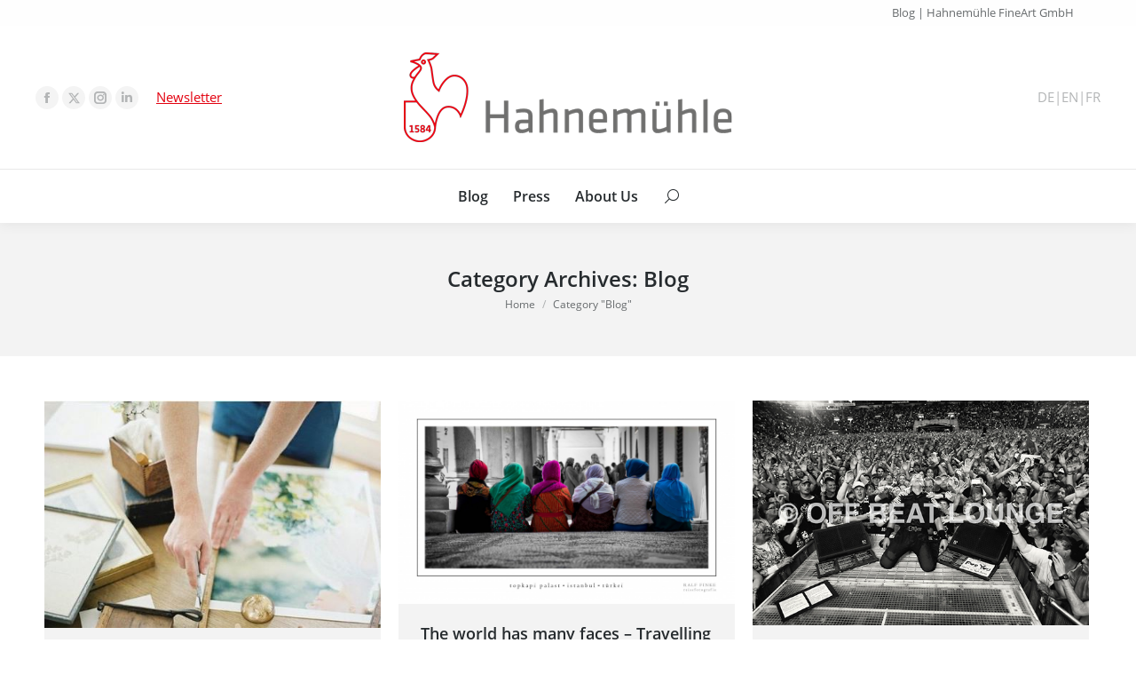

--- FILE ---
content_type: text/html; charset=UTF-8
request_url: https://blog.hahnemuehle.com/en/category/blog/page/35/
body_size: 19753
content:
<!DOCTYPE html>
<!--[if !(IE 6) | !(IE 7) | !(IE 8)  ]><!--><html
lang=en-GB class=no-js>
<!--<![endif]--><head><meta
charset="UTF-8"><meta
name="viewport" content="width=device-width, initial-scale=1, maximum-scale=1, user-scalable=0"><meta
name="theme-color" content="#e3000f"><link
rel=profile href=https://gmpg.org/xfn/11> <script>if (/Android|webOS|iPhone|iPad|iPod|BlackBerry|IEMobile|Opera Mini/i.test(navigator.userAgent)) {
                var originalAddEventListener = EventTarget.prototype.addEventListener,
                    oldWidth = window.innerWidth;

                EventTarget.prototype.addEventListener = function (eventName, eventHandler, useCapture) {
                    if (eventName === "resize") {
                        originalAddEventListener.call(this, eventName, function (event) {
                            if (oldWidth === window.innerWidth) {
                                return;
                            }
                            oldWidth = window.innerWidth;
                            if (eventHandler.handleEvent) {
                                eventHandler.handleEvent.call(this, event);
                            }
                            else {
                                eventHandler.call(this, event);
                            };
                        }, useCapture);
                    }
                    else {
                        originalAddEventListener.call(this, eventName, eventHandler, useCapture);
                    };
                };
            };</script> <meta
name='robots' content='index, follow, max-image-preview:large, max-snippet:-1, max-video-preview:-1'><title>Blog Archive - Page 35 of 44 - Hahnemühle Blog</title><link
rel=canonical href=https://blog.hahnemuehle.com/en/category/blog/page/35/ ><link
rel=prev href=https://blog.hahnemuehle.com/en/category/blog/page/34/ ><link
rel=next href=https://blog.hahnemuehle.com/en/category/blog/page/36/ ><meta
property="og:locale" content="en_GB"><meta
property="og:type" content="article"><meta
property="og:title" content="Blog Archive - Page 35 of 44 - Hahnemühle Blog"><meta
property="og:url" content="https://blog.hahnemuehle.com/en/category/blog/"><meta
property="og:site_name" content="Hahnemühle Blog"><meta
name="twitter:card" content="summary"> <script type=application/ld+json class=yoast-schema-graph>{"@context":"https://schema.org","@graph":[{"@type":"WebSite","@id":"https://blog.hahnemuehle.com/en/#website","url":"https://blog.hahnemuehle.com/en/","name":"Hahnemühle Blog","description":"","potentialAction":[{"@type":"SearchAction","target":{"@type":"EntryPoint","urlTemplate":"https://blog.hahnemuehle.com/en/?s={search_term_string}"},"query-input":"required name=search_term_string"}],"inLanguage":"en-GB"},{"@type":"ImageObject","inLanguage":"en-GB","@id":"https://blog.hahnemuehle.com/en/category/blog/page/35/#primaryimage","url":"https://blog.hahnemuehle.com/en/wp-content/uploads/sites/12/2015/05/Jen-Huang-Wedding-Photography-Print-on-Hahnemühle-Paper.jpg","contentUrl":"https://blog.hahnemuehle.com/en/wp-content/uploads/sites/12/2015/05/Jen-Huang-Wedding-Photography-Print-on-Hahnemühle-Paper.jpg","width":467,"height":315},{"@type":"CollectionPage","@id":"https://blog.hahnemuehle.com/en/category/blog/","url":"https://blog.hahnemuehle.com/en/category/blog/page/35/","name":"Blog Archive - Page 35 of 44 - Hahnemühle Blog","isPartOf":{"@id":"https://blog.hahnemuehle.com/en/#website"},"primaryImageOfPage":{"@id":"https://blog.hahnemuehle.com/en/category/blog/page/35/#primaryimage"},"image":{"@id":"https://blog.hahnemuehle.com/en/category/blog/page/35/#primaryimage"},"thumbnailUrl":"https://blog.hahnemuehle.com/en/wp-content/uploads/sites/12/2015/05/Jen-Huang-Wedding-Photography-Print-on-Hahnemühle-Paper.jpg","breadcrumb":{"@id":"https://blog.hahnemuehle.com/en/category/blog/page/35/#breadcrumb"},"inLanguage":"en-GB"},{"@type":"BreadcrumbList","@id":"https://blog.hahnemuehle.com/en/category/blog/page/35/#breadcrumb","itemListElement":[{"@type":"ListItem","position":1,"name":"Home","item":"https://blog.hahnemuehle.com/en/"},{"@type":"ListItem","position":2,"name":"Blog"}]}]}</script> <link
rel=dns-prefetch href=//s.w.org><link
rel=dns-prefetch href=//v0.wordpress.com><link
rel=alternate type=application/rss+xml title="Hahnemühle Blog &raquo; Feed" href=https://blog.hahnemuehle.com/en/feed/ ><link
rel=alternate type=application/rss+xml title="Hahnemühle Blog &raquo; Comments Feed" href=https://blog.hahnemuehle.com/en/comments/feed/ ><link
rel=alternate type=application/rss+xml title="Hahnemühle Blog &raquo; Blog Category Feed" href=https://blog.hahnemuehle.com/en/category/blog/feed/ > <script>window._wpemojiSettings = {"baseUrl":"https:\/\/s.w.org\/images\/core\/emoji\/13.1.0\/72x72\/","ext":".png","svgUrl":"https:\/\/s.w.org\/images\/core\/emoji\/13.1.0\/svg\/","svgExt":".svg","source":{"concatemoji":"https:\/\/blog.hahnemuehle.com\/en\/wp-includes\/js\/wp-emoji-release.min.js"}};
/*! This file is auto-generated */
!function(e,a,t){var n,r,o,i=a.createElement("canvas"),p=i.getContext&&i.getContext("2d");function s(e,t){var a=String.fromCharCode;p.clearRect(0,0,i.width,i.height),p.fillText(a.apply(this,e),0,0);e=i.toDataURL();return p.clearRect(0,0,i.width,i.height),p.fillText(a.apply(this,t),0,0),e===i.toDataURL()}function c(e){var t=a.createElement("script");t.src=e,t.defer=t.type="text/javascript",a.getElementsByTagName("head")[0].appendChild(t)}for(o=Array("flag","emoji"),t.supports={everything:!0,everythingExceptFlag:!0},r=0;r<o.length;r++)t.supports[o[r]]=function(e){if(!p||!p.fillText)return!1;switch(p.textBaseline="top",p.font="600 32px Arial",e){case"flag":return s([127987,65039,8205,9895,65039],[127987,65039,8203,9895,65039])?!1:!s([55356,56826,55356,56819],[55356,56826,8203,55356,56819])&&!s([55356,57332,56128,56423,56128,56418,56128,56421,56128,56430,56128,56423,56128,56447],[55356,57332,8203,56128,56423,8203,56128,56418,8203,56128,56421,8203,56128,56430,8203,56128,56423,8203,56128,56447]);case"emoji":return!s([10084,65039,8205,55357,56613],[10084,65039,8203,55357,56613])}return!1}(o[r]),t.supports.everything=t.supports.everything&&t.supports[o[r]],"flag"!==o[r]&&(t.supports.everythingExceptFlag=t.supports.everythingExceptFlag&&t.supports[o[r]]);t.supports.everythingExceptFlag=t.supports.everythingExceptFlag&&!t.supports.flag,t.DOMReady=!1,t.readyCallback=function(){t.DOMReady=!0},t.supports.everything||(n=function(){t.readyCallback()},a.addEventListener?(a.addEventListener("DOMContentLoaded",n,!1),e.addEventListener("load",n,!1)):(e.attachEvent("onload",n),a.attachEvent("onreadystatechange",function(){"complete"===a.readyState&&t.readyCallback()})),(n=t.source||{}).concatemoji?c(n.concatemoji):n.wpemoji&&n.twemoji&&(c(n.twemoji),c(n.wpemoji)))}(window,document,window._wpemojiSettings);</script> <style>img.wp-smiley,
img.emoji {
	display: inline !important;
	border: none !important;
	box-shadow: none !important;
	height: 1em !important;
	width: 1em !important;
	margin: 0 0.07em !important;
	vertical-align: -0.1em !important;
	background: none !important;
	padding: 0 !important;
}</style><link
rel=stylesheet href=https://blog.hahnemuehle.com/en/wp-content/cache/minify/12/a5ff7.css media=all><style id=wp-block-library-inline-css>.has-text-align-justify{text-align:justify;}</style><style id=wp-block-library-theme-inline-css>.wp-block-audio figcaption{color:#555;font-size:13px;text-align:center}.is-dark-theme .wp-block-audio figcaption{color:hsla(0,0%,100%,.65)}.wp-block-code>code{font-family:Menlo,Consolas,monaco,monospace;color:#1e1e1e;padding:.8em 1em;border:1px solid #ddd;border-radius:4px}.wp-block-embed figcaption{color:#555;font-size:13px;text-align:center}.is-dark-theme .wp-block-embed figcaption{color:hsla(0,0%,100%,.65)}.blocks-gallery-caption{color:#555;font-size:13px;text-align:center}.is-dark-theme .blocks-gallery-caption{color:hsla(0,0%,100%,.65)}.wp-block-image figcaption{color:#555;font-size:13px;text-align:center}.is-dark-theme .wp-block-image figcaption{color:hsla(0,0%,100%,.65)}.wp-block-pullquote{border-top:4px solid;border-bottom:4px solid;margin-bottom:1.75em;color:currentColor}.wp-block-pullquote__citation,.wp-block-pullquote cite,.wp-block-pullquote footer{color:currentColor;text-transform:uppercase;font-size:.8125em;font-style:normal}.wp-block-quote{border-left:.25em solid;margin:0 0 1.75em;padding-left:1em}.wp-block-quote cite,.wp-block-quote footer{color:currentColor;font-size:.8125em;position:relative;font-style:normal}.wp-block-quote.has-text-align-right{border-left:none;border-right:.25em solid;padding-left:0;padding-right:1em}.wp-block-quote.has-text-align-center{border:none;padding-left:0}.wp-block-quote.is-large,.wp-block-quote.is-style-large,.wp-block-quote.is-style-plain{border:none}.wp-block-search .wp-block-search__label{font-weight:700}.wp-block-group:where(.has-background){padding:1.25em 2.375em}.wp-block-separator{border:none;border-bottom:2px solid;margin-left:auto;margin-right:auto;opacity:.4}.wp-block-separator:not(.is-style-wide):not(.is-style-dots){width:100px}.wp-block-separator.has-background:not(.is-style-dots){border-bottom:none;height:1px}.wp-block-separator.has-background:not(.is-style-wide):not(.is-style-dots){height:2px}.wp-block-table thead{border-bottom:3px solid}.wp-block-table tfoot{border-top:3px solid}.wp-block-table td,.wp-block-table th{padding:.5em;border:1px solid;word-break:normal}.wp-block-table figcaption{color:#555;font-size:13px;text-align:center}.is-dark-theme .wp-block-table figcaption{color:hsla(0,0%,100%,.65)}.wp-block-video figcaption{color:#555;font-size:13px;text-align:center}.is-dark-theme .wp-block-video figcaption{color:hsla(0,0%,100%,.65)}.wp-block-template-part.has-background{padding:1.25em 2.375em;margin-top:0;margin-bottom:0}</style><link
rel=stylesheet href=https://blog.hahnemuehle.com/en/wp-content/cache/minify/12/d5ca8.css media=all><style id=global-styles-inline-css>/*<![CDATA[*/body{--wp--preset--color--black: #000000;--wp--preset--color--cyan-bluish-gray: #abb8c3;--wp--preset--color--white: #FFF;--wp--preset--color--pale-pink: #f78da7;--wp--preset--color--vivid-red: #cf2e2e;--wp--preset--color--luminous-vivid-orange: #ff6900;--wp--preset--color--luminous-vivid-amber: #fcb900;--wp--preset--color--light-green-cyan: #7bdcb5;--wp--preset--color--vivid-green-cyan: #00d084;--wp--preset--color--pale-cyan-blue: #8ed1fc;--wp--preset--color--vivid-cyan-blue: #0693e3;--wp--preset--color--vivid-purple: #9b51e0;--wp--preset--color--accent: #e3000f;--wp--preset--color--dark-gray: #111;--wp--preset--color--light-gray: #767676;--wp--preset--gradient--vivid-cyan-blue-to-vivid-purple: linear-gradient(135deg,rgba(6,147,227,1) 0%,rgb(155,81,224) 100%);--wp--preset--gradient--light-green-cyan-to-vivid-green-cyan: linear-gradient(135deg,rgb(122,220,180) 0%,rgb(0,208,130) 100%);--wp--preset--gradient--luminous-vivid-amber-to-luminous-vivid-orange: linear-gradient(135deg,rgba(252,185,0,1) 0%,rgba(255,105,0,1) 100%);--wp--preset--gradient--luminous-vivid-orange-to-vivid-red: linear-gradient(135deg,rgba(255,105,0,1) 0%,rgb(207,46,46) 100%);--wp--preset--gradient--very-light-gray-to-cyan-bluish-gray: linear-gradient(135deg,rgb(238,238,238) 0%,rgb(169,184,195) 100%);--wp--preset--gradient--cool-to-warm-spectrum: linear-gradient(135deg,rgb(74,234,220) 0%,rgb(151,120,209) 20%,rgb(207,42,186) 40%,rgb(238,44,130) 60%,rgb(251,105,98) 80%,rgb(254,248,76) 100%);--wp--preset--gradient--blush-light-purple: linear-gradient(135deg,rgb(255,206,236) 0%,rgb(152,150,240) 100%);--wp--preset--gradient--blush-bordeaux: linear-gradient(135deg,rgb(254,205,165) 0%,rgb(254,45,45) 50%,rgb(107,0,62) 100%);--wp--preset--gradient--luminous-dusk: linear-gradient(135deg,rgb(255,203,112) 0%,rgb(199,81,192) 50%,rgb(65,88,208) 100%);--wp--preset--gradient--pale-ocean: linear-gradient(135deg,rgb(255,245,203) 0%,rgb(182,227,212) 50%,rgb(51,167,181) 100%);--wp--preset--gradient--electric-grass: linear-gradient(135deg,rgb(202,248,128) 0%,rgb(113,206,126) 100%);--wp--preset--gradient--midnight: linear-gradient(135deg,rgb(2,3,129) 0%,rgb(40,116,252) 100%);--wp--preset--duotone--dark-grayscale: url('#wp-duotone-dark-grayscale');--wp--preset--duotone--grayscale: url('#wp-duotone-grayscale');--wp--preset--duotone--purple-yellow: url('#wp-duotone-purple-yellow');--wp--preset--duotone--blue-red: url('#wp-duotone-blue-red');--wp--preset--duotone--midnight: url('#wp-duotone-midnight');--wp--preset--duotone--magenta-yellow: url('#wp-duotone-magenta-yellow');--wp--preset--duotone--purple-green: url('#wp-duotone-purple-green');--wp--preset--duotone--blue-orange: url('#wp-duotone-blue-orange');--wp--preset--font-size--small: 13px;--wp--preset--font-size--medium: 20px;--wp--preset--font-size--large: 36px;--wp--preset--font-size--x-large: 42px;}.has-black-color{color: var(--wp--preset--color--black) !important;}.has-cyan-bluish-gray-color{color: var(--wp--preset--color--cyan-bluish-gray) !important;}.has-white-color{color: var(--wp--preset--color--white) !important;}.has-pale-pink-color{color: var(--wp--preset--color--pale-pink) !important;}.has-vivid-red-color{color: var(--wp--preset--color--vivid-red) !important;}.has-luminous-vivid-orange-color{color: var(--wp--preset--color--luminous-vivid-orange) !important;}.has-luminous-vivid-amber-color{color: var(--wp--preset--color--luminous-vivid-amber) !important;}.has-light-green-cyan-color{color: var(--wp--preset--color--light-green-cyan) !important;}.has-vivid-green-cyan-color{color: var(--wp--preset--color--vivid-green-cyan) !important;}.has-pale-cyan-blue-color{color: var(--wp--preset--color--pale-cyan-blue) !important;}.has-vivid-cyan-blue-color{color: var(--wp--preset--color--vivid-cyan-blue) !important;}.has-vivid-purple-color{color: var(--wp--preset--color--vivid-purple) !important;}.has-black-background-color{background-color: var(--wp--preset--color--black) !important;}.has-cyan-bluish-gray-background-color{background-color: var(--wp--preset--color--cyan-bluish-gray) !important;}.has-white-background-color{background-color: var(--wp--preset--color--white) !important;}.has-pale-pink-background-color{background-color: var(--wp--preset--color--pale-pink) !important;}.has-vivid-red-background-color{background-color: var(--wp--preset--color--vivid-red) !important;}.has-luminous-vivid-orange-background-color{background-color: var(--wp--preset--color--luminous-vivid-orange) !important;}.has-luminous-vivid-amber-background-color{background-color: var(--wp--preset--color--luminous-vivid-amber) !important;}.has-light-green-cyan-background-color{background-color: var(--wp--preset--color--light-green-cyan) !important;}.has-vivid-green-cyan-background-color{background-color: var(--wp--preset--color--vivid-green-cyan) !important;}.has-pale-cyan-blue-background-color{background-color: var(--wp--preset--color--pale-cyan-blue) !important;}.has-vivid-cyan-blue-background-color{background-color: var(--wp--preset--color--vivid-cyan-blue) !important;}.has-vivid-purple-background-color{background-color: var(--wp--preset--color--vivid-purple) !important;}.has-black-border-color{border-color: var(--wp--preset--color--black) !important;}.has-cyan-bluish-gray-border-color{border-color: var(--wp--preset--color--cyan-bluish-gray) !important;}.has-white-border-color{border-color: var(--wp--preset--color--white) !important;}.has-pale-pink-border-color{border-color: var(--wp--preset--color--pale-pink) !important;}.has-vivid-red-border-color{border-color: var(--wp--preset--color--vivid-red) !important;}.has-luminous-vivid-orange-border-color{border-color: var(--wp--preset--color--luminous-vivid-orange) !important;}.has-luminous-vivid-amber-border-color{border-color: var(--wp--preset--color--luminous-vivid-amber) !important;}.has-light-green-cyan-border-color{border-color: var(--wp--preset--color--light-green-cyan) !important;}.has-vivid-green-cyan-border-color{border-color: var(--wp--preset--color--vivid-green-cyan) !important;}.has-pale-cyan-blue-border-color{border-color: var(--wp--preset--color--pale-cyan-blue) !important;}.has-vivid-cyan-blue-border-color{border-color: var(--wp--preset--color--vivid-cyan-blue) !important;}.has-vivid-purple-border-color{border-color: var(--wp--preset--color--vivid-purple) !important;}.has-vivid-cyan-blue-to-vivid-purple-gradient-background{background: var(--wp--preset--gradient--vivid-cyan-blue-to-vivid-purple) !important;}.has-light-green-cyan-to-vivid-green-cyan-gradient-background{background: var(--wp--preset--gradient--light-green-cyan-to-vivid-green-cyan) !important;}.has-luminous-vivid-amber-to-luminous-vivid-orange-gradient-background{background: var(--wp--preset--gradient--luminous-vivid-amber-to-luminous-vivid-orange) !important;}.has-luminous-vivid-orange-to-vivid-red-gradient-background{background: var(--wp--preset--gradient--luminous-vivid-orange-to-vivid-red) !important;}.has-very-light-gray-to-cyan-bluish-gray-gradient-background{background: var(--wp--preset--gradient--very-light-gray-to-cyan-bluish-gray) !important;}.has-cool-to-warm-spectrum-gradient-background{background: var(--wp--preset--gradient--cool-to-warm-spectrum) !important;}.has-blush-light-purple-gradient-background{background: var(--wp--preset--gradient--blush-light-purple) !important;}.has-blush-bordeaux-gradient-background{background: var(--wp--preset--gradient--blush-bordeaux) !important;}.has-luminous-dusk-gradient-background{background: var(--wp--preset--gradient--luminous-dusk) !important;}.has-pale-ocean-gradient-background{background: var(--wp--preset--gradient--pale-ocean) !important;}.has-electric-grass-gradient-background{background: var(--wp--preset--gradient--electric-grass) !important;}.has-midnight-gradient-background{background: var(--wp--preset--gradient--midnight) !important;}.has-small-font-size{font-size: var(--wp--preset--font-size--small) !important;}.has-medium-font-size{font-size: var(--wp--preset--font-size--medium) !important;}.has-large-font-size{font-size: var(--wp--preset--font-size--large) !important;}.has-x-large-font-size{font-size: var(--wp--preset--font-size--x-large) !important;}/*]]>*/</style><link
rel=stylesheet href=https://blog.hahnemuehle.com/en/wp-content/cache/minify/12/9977f.css media=all><style id=rs-plugin-settings-inline-css>#rs-demo-id {}</style><link
rel=stylesheet href=https://blog.hahnemuehle.com/en/wp-content/cache/minify/12/473fe.css media=all><style id=dt-main-inline-css>/*<![CDATA[*/body #load {
  display: block;
  height: 100%;
  overflow: hidden;
  position: fixed;
  width: 100%;
  z-index: 9901;
  opacity: 1;
  visibility: visible;
  transition: all .35s ease-out;
}
.load-wrap {
  width: 100%;
  height: 100%;
  background-position: center center;
  background-repeat: no-repeat;
  text-align: center;
  display: -ms-flexbox;
  display: -ms-flex;
  display: flex;
  -ms-align-items: center;
  -ms-flex-align: center;
  align-items: center;
  -ms-flex-flow: column wrap;
  flex-flow: column wrap;
  -ms-flex-pack: center;
  -ms-justify-content: center;
  justify-content: center;
}
.load-wrap > svg {
  position: absolute;
  top: 50%;
  left: 50%;
  transform: translate(-50%,-50%);
}
#load {
  background: var(--the7-elementor-beautiful-loading-bg,#ffffff);
  --the7-beautiful-spinner-color2: var(--the7-beautiful-spinner-color,#b1b1b1);
}/*]]>*/</style><link
rel=stylesheet href=https://blog.hahnemuehle.com/en/wp-content/cache/minify/12/baa07.css media=all> <script src=https://blog.hahnemuehle.com/en/wp-content/cache/minify/12/8e8d8.js></script> <script id=dt-above-fold-js-extra>/*<![CDATA[*/var dtLocal = {"themeUrl":"https:\/\/blog.hahnemuehle.com\/en\/wp-content\/themes\/dt-the7","passText":"To view this protected post, enter the password below:","moreButtonText":{"loading":"Loading...","loadMore":"Load more"},"postID":"6839","ajaxurl":"https:\/\/blog.hahnemuehle.com\/en\/wp-admin\/admin-ajax.php","REST":{"baseUrl":"https:\/\/blog.hahnemuehle.com\/en\/wp-json\/the7\/v1","endpoints":{"sendMail":"\/send-mail"}},"contactMessages":{"required":"One or more fields have an error. Please check and try again.","terms":"Please accept the privacy policy.","fillTheCaptchaError":"Please, fill the captcha."},"captchaSiteKey":"","ajaxNonce":"eeee5ff385","pageData":{"type":"archive","template":"archive","layout":"masonry"},"themeSettings":{"smoothScroll":"off","lazyLoading":false,"accentColor":{"mode":"solid","color":"#e3000f"},"desktopHeader":{"height":190},"ToggleCaptionEnabled":"disabled","ToggleCaption":"Navigation","floatingHeader":{"showAfter":150,"showMenu":true,"height":60,"logo":{"showLogo":true,"html":"","url":"https:\/\/blog.hahnemuehle.com\/en\/"}},"topLine":{"floatingTopLine":{"logo":{"showLogo":false,"html":""}}},"mobileHeader":{"firstSwitchPoint":1150,"secondSwitchPoint":600,"firstSwitchPointHeight":83,"secondSwitchPointHeight":83,"mobileToggleCaptionEnabled":"disabled","mobileToggleCaption":"Menu"},"stickyMobileHeaderFirstSwitch":{"logo":{"html":"<img class=\" preload-me\" src=\"https:\/\/blog.hahnemuehle.com\/en\/wp-content\/uploads\/sites\/12\/2022\/05\/Hahnemuehle-Logo_185.png\" srcset=\"https:\/\/blog.hahnemuehle.com\/en\/wp-content\/uploads\/sites\/12\/2022\/05\/Hahnemuehle-Logo_185.png 185w, https:\/\/blog.hahnemuehle.com\/en\/wp-content\/uploads\/sites\/12\/2022\/05\/Hahnemuehle-Logo_370.png 370w\" width=\"185\" height=\"50\"   sizes=\"185px\" alt=\"Hahnem\u00fchle Blog\" \/>"}},"stickyMobileHeaderSecondSwitch":{"logo":{"html":"<img class=\" preload-me\" src=\"https:\/\/blog.hahnemuehle.com\/en\/wp-content\/uploads\/sites\/12\/2022\/05\/Hahnemuehle-Logo_185.png\" srcset=\"https:\/\/blog.hahnemuehle.com\/en\/wp-content\/uploads\/sites\/12\/2022\/05\/Hahnemuehle-Logo_185.png 185w, https:\/\/blog.hahnemuehle.com\/en\/wp-content\/uploads\/sites\/12\/2022\/05\/Hahnemuehle-Logo_370.png 370w\" width=\"185\" height=\"50\"   sizes=\"185px\" alt=\"Hahnem\u00fchle Blog\" \/>"}},"content":{"textColor":"#676b6d","headerColor":"#262b2e"},"sidebar":{"switchPoint":970},"boxedWidth":"1280px","stripes":{"stripe1":{"textColor":"#676b6d","headerColor":"#262b2e"},"stripe2":{"textColor":"#ffffff","headerColor":"#ffffff"},"stripe3":{"textColor":"#ffffff","headerColor":"#ffffff"}}},"VCMobileScreenWidth":"768"};
var dtShare = {"shareButtonText":{"facebook":"Share on Facebook","twitter":"Tweet","pinterest":"Pin it","linkedin":"Share on Linkedin","whatsapp":"Share on Whatsapp"},"overlayOpacity":"85"};/*]]>*/</script> <script src=https://blog.hahnemuehle.com/en/wp-content/cache/minify/12/85615.js></script> <link
rel=https://api.w.org/ href=https://blog.hahnemuehle.com/en/wp-json/ ><link
rel=alternate type=application/json href=https://blog.hahnemuehle.com/en/wp-json/wp/v2/categories/1919><link
rel=EditURI type=application/rsd+xml title=RSD href=https://blog.hahnemuehle.com/en/xmlrpc.php?rsd><link
rel=wlwmanifest type=application/wlwmanifest+xml href=https://blog.hahnemuehle.com/en/wp-includes/wlwmanifest.xml><meta
name="generator" content="WordPress 5.9.12"><link
rel=alternate hreflang=de href=https://blog.hahnemuehle.com/category/blog/ title=DE><link
rel=alternate hreflang=en href=https://blog.hahnemuehle.com/en/category/blog/ title=EN><link
rel=alternate hreflang=fr href=https://blog.hahnemuehle.com/fr/category/blog/ title=FR><style>img#wpstats{display:none}</style><meta
name="generator" content="Powered by WPBakery Page Builder - drag and drop page builder for WordPress."><meta
name="generator" content="Powered by Slider Revolution 5.4.8.3 - responsive, Mobile-Friendly Slider Plugin for WordPress with comfortable drag and drop interface."> <script id=the7-loader-script>document.addEventListener("DOMContentLoaded", function(event) {
	var load = document.getElementById("load");
	if(!load.classList.contains('loader-removed')){
		var removeLoading = setTimeout(function() {
			load.className += " loader-removed";
		}, 300);
	}
});</script> <link
rel=icon href=https://blog.hahnemuehle.com/en/wp-content/uploads/sites/12/2016/04/favicon-16x16.png type=image/png sizes=16x16><link
rel=icon href=https://blog.hahnemuehle.com/en/wp-content/uploads/sites/12/2016/04/favicon-32x32.png type=image/png sizes=32x32><link
rel=apple-touch-icon href=https://blog.hahnemuehle.com/en/wp-content/uploads/sites/12/2016/04/apple-touch-icon-60x60.png><link
rel=apple-touch-icon sizes=76x76 href=https://blog.hahnemuehle.com/en/wp-content/uploads/sites/12/2016/04/apple-touch-icon-76x76.png><link
rel=apple-touch-icon sizes=120x120 href=https://blog.hahnemuehle.com/en/wp-content/uploads/sites/12/2016/04/apple-touch-icon-120x120.png><link
rel=apple-touch-icon sizes=152x152 href=https://blog.hahnemuehle.com/en/wp-content/uploads/sites/12/2016/04/apple-touch-icon-152x152.png><script>function setREVStartSize(e){									
						try{ e.c=jQuery(e.c);var i=jQuery(window).width(),t=9999,r=0,n=0,l=0,f=0,s=0,h=0;
							if(e.responsiveLevels&&(jQuery.each(e.responsiveLevels,function(e,f){f>i&&(t=r=f,l=e),i>f&&f>r&&(r=f,n=e)}),t>r&&(l=n)),f=e.gridheight[l]||e.gridheight[0]||e.gridheight,s=e.gridwidth[l]||e.gridwidth[0]||e.gridwidth,h=i/s,h=h>1?1:h,f=Math.round(h*f),"fullscreen"==e.sliderLayout){var u=(e.c.width(),jQuery(window).height());if(void 0!=e.fullScreenOffsetContainer){var c=e.fullScreenOffsetContainer.split(",");if (c) jQuery.each(c,function(e,i){u=jQuery(i).length>0?u-jQuery(i).outerHeight(!0):u}),e.fullScreenOffset.split("%").length>1&&void 0!=e.fullScreenOffset&&e.fullScreenOffset.length>0?u-=jQuery(window).height()*parseInt(e.fullScreenOffset,0)/100:void 0!=e.fullScreenOffset&&e.fullScreenOffset.length>0&&(u-=parseInt(e.fullScreenOffset,0))}f=u}else void 0!=e.minHeight&&f<e.minHeight&&(f=e.minHeight);e.c.closest(".rev_slider_wrapper").css({height:f})					
						}catch(d){console.log("Failure at Presize of Slider:"+d)}						
					};</script> <noscript><style>.wpb_animate_when_almost_visible { opacity: 1; }</style></noscript></head><body
id=the7-body class="archive paged category category-blog category-1919 wp-embed-responsive paged-35 category-paged-35 layout-masonry description-under-image dt-responsive-on right-mobile-menu-close-icon ouside-menu-close-icon mobile-hamburger-close-bg-enable mobile-hamburger-close-bg-hover-enable  fade-medium-mobile-menu-close-icon fade-small-menu-close-icon srcset-enabled btn-flat custom-btn-color custom-btn-hover-color footer-overlap phantom-fade phantom-shadow-decoration phantom-custom-logo-on sticky-mobile-header top-header first-switch-logo-center first-switch-menu-right second-switch-logo-center second-switch-menu-right layzr-loading-on no-avatars popup-message-style dt-fa-compatibility the7-ver-10.11.0 wpb-js-composer js-comp-ver-6.9.0 vc_responsive">
<svg
xmlns=http://www.w3.org/2000/svg viewBox="0 0 0 0" width=0 height=0 focusable=false role=none style="visibility: hidden; position: absolute; left: -9999px; overflow: hidden;" ><defs><filter
id=wp-duotone-dark-grayscale><feColorMatrix
color-interpolation-filters="sRGB" type="matrix" values=" .299 .587 .114 0 0 .299 .587 .114 0 0 .299 .587 .114 0 0 .299 .587 .114 0 0 "/><feComponentTransfer
color-interpolation-filters="sRGB" ><feFuncR
type="table" tableValues="0 0.49803921568627"/><feFuncG
type="table" tableValues="0 0.49803921568627"/><feFuncB
type="table" tableValues="0 0.49803921568627"/><feFuncA
type="table" tableValues="1 1"/></feComponentTransfer><feComposite
in2="SourceGraphic" operator="in"/></filter></defs></svg><svg
xmlns=http://www.w3.org/2000/svg viewBox="0 0 0 0" width=0 height=0 focusable=false role=none style="visibility: hidden; position: absolute; left: -9999px; overflow: hidden;" ><defs><filter
id=wp-duotone-grayscale><feColorMatrix
color-interpolation-filters="sRGB" type="matrix" values=" .299 .587 .114 0 0 .299 .587 .114 0 0 .299 .587 .114 0 0 .299 .587 .114 0 0 "/><feComponentTransfer
color-interpolation-filters="sRGB" ><feFuncR
type="table" tableValues="0 1"/><feFuncG
type="table" tableValues="0 1"/><feFuncB
type="table" tableValues="0 1"/><feFuncA
type="table" tableValues="1 1"/></feComponentTransfer><feComposite
in2="SourceGraphic" operator="in"/></filter></defs></svg><svg
xmlns=http://www.w3.org/2000/svg viewBox="0 0 0 0" width=0 height=0 focusable=false role=none style="visibility: hidden; position: absolute; left: -9999px; overflow: hidden;" ><defs><filter
id=wp-duotone-purple-yellow><feColorMatrix
color-interpolation-filters="sRGB" type="matrix" values=" .299 .587 .114 0 0 .299 .587 .114 0 0 .299 .587 .114 0 0 .299 .587 .114 0 0 "/><feComponentTransfer
color-interpolation-filters="sRGB" ><feFuncR
type="table" tableValues="0.54901960784314 0.98823529411765"/><feFuncG
type="table" tableValues="0 1"/><feFuncB
type="table" tableValues="0.71764705882353 0.25490196078431"/><feFuncA
type="table" tableValues="1 1"/></feComponentTransfer><feComposite
in2="SourceGraphic" operator="in"/></filter></defs></svg><svg
xmlns=http://www.w3.org/2000/svg viewBox="0 0 0 0" width=0 height=0 focusable=false role=none style="visibility: hidden; position: absolute; left: -9999px; overflow: hidden;" ><defs><filter
id=wp-duotone-blue-red><feColorMatrix
color-interpolation-filters="sRGB" type="matrix" values=" .299 .587 .114 0 0 .299 .587 .114 0 0 .299 .587 .114 0 0 .299 .587 .114 0 0 "/><feComponentTransfer
color-interpolation-filters="sRGB" ><feFuncR
type="table" tableValues="0 1"/><feFuncG
type="table" tableValues="0 0.27843137254902"/><feFuncB
type="table" tableValues="0.5921568627451 0.27843137254902"/><feFuncA
type="table" tableValues="1 1"/></feComponentTransfer><feComposite
in2="SourceGraphic" operator="in"/></filter></defs></svg><svg
xmlns=http://www.w3.org/2000/svg viewBox="0 0 0 0" width=0 height=0 focusable=false role=none style="visibility: hidden; position: absolute; left: -9999px; overflow: hidden;" ><defs><filter
id=wp-duotone-midnight><feColorMatrix
color-interpolation-filters="sRGB" type="matrix" values=" .299 .587 .114 0 0 .299 .587 .114 0 0 .299 .587 .114 0 0 .299 .587 .114 0 0 "/><feComponentTransfer
color-interpolation-filters="sRGB" ><feFuncR
type="table" tableValues="0 0"/><feFuncG
type="table" tableValues="0 0.64705882352941"/><feFuncB
type="table" tableValues="0 1"/><feFuncA
type="table" tableValues="1 1"/></feComponentTransfer><feComposite
in2="SourceGraphic" operator="in"/></filter></defs></svg><svg
xmlns=http://www.w3.org/2000/svg viewBox="0 0 0 0" width=0 height=0 focusable=false role=none style="visibility: hidden; position: absolute; left: -9999px; overflow: hidden;" ><defs><filter
id=wp-duotone-magenta-yellow><feColorMatrix
color-interpolation-filters="sRGB" type="matrix" values=" .299 .587 .114 0 0 .299 .587 .114 0 0 .299 .587 .114 0 0 .299 .587 .114 0 0 "/><feComponentTransfer
color-interpolation-filters="sRGB" ><feFuncR
type="table" tableValues="0.78039215686275 1"/><feFuncG
type="table" tableValues="0 0.94901960784314"/><feFuncB
type="table" tableValues="0.35294117647059 0.47058823529412"/><feFuncA
type="table" tableValues="1 1"/></feComponentTransfer><feComposite
in2="SourceGraphic" operator="in"/></filter></defs></svg><svg
xmlns=http://www.w3.org/2000/svg viewBox="0 0 0 0" width=0 height=0 focusable=false role=none style="visibility: hidden; position: absolute; left: -9999px; overflow: hidden;" ><defs><filter
id=wp-duotone-purple-green><feColorMatrix
color-interpolation-filters="sRGB" type="matrix" values=" .299 .587 .114 0 0 .299 .587 .114 0 0 .299 .587 .114 0 0 .299 .587 .114 0 0 "/><feComponentTransfer
color-interpolation-filters="sRGB" ><feFuncR
type="table" tableValues="0.65098039215686 0.40392156862745"/><feFuncG
type="table" tableValues="0 1"/><feFuncB
type="table" tableValues="0.44705882352941 0.4"/><feFuncA
type="table" tableValues="1 1"/></feComponentTransfer><feComposite
in2="SourceGraphic" operator="in"/></filter></defs></svg><svg
xmlns=http://www.w3.org/2000/svg viewBox="0 0 0 0" width=0 height=0 focusable=false role=none style="visibility: hidden; position: absolute; left: -9999px; overflow: hidden;" ><defs><filter
id=wp-duotone-blue-orange><feColorMatrix
color-interpolation-filters="sRGB" type="matrix" values=" .299 .587 .114 0 0 .299 .587 .114 0 0 .299 .587 .114 0 0 .299 .587 .114 0 0 "/><feComponentTransfer
color-interpolation-filters="sRGB" ><feFuncR
type="table" tableValues="0.098039215686275 1"/><feFuncG
type="table" tableValues="0 0.66274509803922"/><feFuncB
type="table" tableValues="0.84705882352941 0.41960784313725"/><feFuncA
type="table" tableValues="1 1"/></feComponentTransfer><feComposite
in2="SourceGraphic" operator="in"/></filter></defs></svg><div
id=load class=ring-loader><div
class=load-wrap><style>/*<![CDATA[*/.the7-spinner {
        width: 72px;
        height: 72px;
        position: relative;
    }
    .the7-spinner > div {
        border-radius: 50%;
        width: 9px;
        left: 0;
        box-sizing: border-box;
        display: block;
        position: absolute;
        border: 9px solid #fff;
        width: 72px;
        height: 72px;
    }
    .the7-spinner-ring-bg{
        opacity: 0.25;
    }
    div.the7-spinner-ring {
        animation: spinner-animation 0.8s cubic-bezier(1, 1, 1, 1) infinite;
        border-color:var(--the7-beautiful-spinner-color2) transparent transparent transparent;
    }

    @keyframes spinner-animation{
        from{
            transform: rotate(0deg);
        }
        to {
            transform: rotate(360deg);
        }
    }/*]]>*/</style><div
class=the7-spinner><div
class=the7-spinner-ring-bg></div><div
class=the7-spinner-ring></div></div></div></div><div
id=page >
<a
class="skip-link screen-reader-text" href=#content>Skip to content</a><div
class="masthead classic-header center full-width-line logo-center widgets full-height surround shadow-decoration shadow-mobile-header-decoration small-mobile-menu-icon mobile-menu-icon-bg-on mobile-menu-icon-hover-bg-on dt-parent-menu-clickable show-sub-menu-on-hover show-device-logo show-mobile-logo"  role=banner><div
class="top-bar top-bar-line-hide"><div
class=top-bar-bg ></div><div
class="mini-widgets left-widgets"></div><div
class="right-widgets mini-widgets"><div
class="text-area show-on-desktop in-top-bar-right in-menu-second-switch"><p>Blog | Hahnemühle FineArt GmbH</p></div></div></div><header
class=header-bar><div
class=branding><a
class href=https://blog.hahnemuehle.com/en/ ><img
class=" preload-me" src=https://blog.hahnemuehle.com/en/wp-content/uploads/sites/12/2022/05/Hahnemuehle-Logo_370.png srcset="https://blog.hahnemuehle.com/en/wp-content/uploads/sites/12/2022/05/Hahnemuehle-Logo_370.png 370w, https://blog.hahnemuehle.com/en/wp-content/uploads/sites/12/2022/05/Hahnemuehle-Logo_740.png 740w" width=370 height=101   sizes=370px alt="Hahnemühle Blog"><img
class="mobile-logo preload-me" src=https://blog.hahnemuehle.com/en/wp-content/uploads/sites/12/2022/05/Hahnemuehle-Logo_185.png srcset="https://blog.hahnemuehle.com/en/wp-content/uploads/sites/12/2022/05/Hahnemuehle-Logo_185.png 185w, https://blog.hahnemuehle.com/en/wp-content/uploads/sites/12/2022/05/Hahnemuehle-Logo_370.png 370w" width=185 height=50   sizes=185px alt="Hahnemühle Blog"></a><div
id=site-title class=assistive-text>Hahnemühle Blog</div><div
id=site-description class=assistive-text></div><div
class=mini-widgets><div
class="soc-ico show-on-desktop in-menu-first-switch in-menu-second-switch custom-bg disabled-border border-off hover-accent-bg hover-disabled-border  hover-border-off"><a
title="Facebook page opens in new window" href=https://www.facebook.com/hahnemuehle target=_blank class=facebook><span
class=soc-font-icon></span><span
class=screen-reader-text>Facebook page opens in new window</span></a><a
title="Twitter page opens in new window" href=https://twitter.com/hahnemuehle target=_blank class=twitter><span
class=soc-font-icon></span><span
class=screen-reader-text>Twitter page opens in new window</span></a><a
title="Instagram page opens in new window" href=https://www.instagram.com/hahnemuehle_global/ target=_blank class=instagram><span
class=soc-font-icon></span><span
class=screen-reader-text>Instagram page opens in new window</span></a><a
title="Linkedin page opens in new window" href="https://www.linkedin.com/company/hahnem-hle-fineart/?viewAsMember=true" target=_blank class=linkedin><span
class=soc-font-icon></span><span
class=screen-reader-text>Linkedin page opens in new window</span></a></div><div
class="text-area show-on-desktop in-menu-first-switch in-menu-second-switch"><p><a
href=https://www.hahnemuehle.com/en/newsletter.html title="Newsletter subscription" target=_blank>Newsletter</a></p></div></div><div
class=mini-widgets><span
class="mini-contacts language-switcher address icon-off show-on-desktop near-logo-first-switch in-menu-second-switch first last"><a
href=https://blog.hahnemuehle.com/category/blog/ title=DE>DE</a><label>|</label><a
href=https://blog.hahnemuehle.com/en/category/blog/ title=EN class=current_language>EN</a><label>|</label><a
href=https://blog.hahnemuehle.com/fr/category/blog/ title=FR>FR</a><label>|</label></span></div></div><nav
class=navigation><ul
id=primary-menu class="main-nav underline-decoration upwards-line outside-item-remove-margin" role=menubar><li
class="menu-item menu-item-type-post_type menu-item-object-page menu-item-home menu-item-10104 first depth-0" role=presentation><a
href=https://blog.hahnemuehle.com/en/ data-level=1 role=menuitem><span
class=menu-item-text><span
class=menu-text>Blog</span></span></a></li> <li
class="menu-item menu-item-type-post_type menu-item-object-page menu-item-10108 depth-0" role=presentation><a
href=https://blog.hahnemuehle.com/en/press/ data-level=1 role=menuitem><span
class=menu-item-text><span
class=menu-text>Press</span></span></a></li> <li
class="menu-item menu-item-type-post_type menu-item-object-page menu-item-10105 last depth-0" role=presentation><a
href=https://blog.hahnemuehle.com/en/about-us/ data-level=1 role=menuitem><span
class=menu-item-text><span
class=menu-text>About Us</span></span></a></li></ul><div
class=mini-widgets><div
class="mini-search show-on-desktop near-logo-first-switch in-menu-second-switch popup-search custom-icon"><form
class="searchform mini-widget-searchform" role=search method=get action=https://blog.hahnemuehle.com/en/ ><div
class=screen-reader-text>Search:</div>
<a
href class="submit text-disable"><i
class=" mw-icon the7-mw-icon-search"></i></a><div
class=popup-search-wrap>
<input
type=text class="field searchform-s" name=s value placeholder="Type and hit enter …" title="Search form">
<a
href class=search-icon><i
class=the7-mw-icon-search></i></a></div><input
type=submit class="assistive-text searchsubmit" value=Go!></form></div></div></nav></header></div><div
class="dt-mobile-header mobile-menu-show-divider"><div
class=dt-close-mobile-menu-icon><div
class=close-line-wrap><span
class=close-line></span><span
class=close-line></span><span
class=close-line></span></div></div><ul
id=mobile-menu class=mobile-main-nav role=menubar>
<li
class="menu-item menu-item-type-post_type menu-item-object-page menu-item-home menu-item-10104 first depth-0" role=presentation><a
href=https://blog.hahnemuehle.com/en/ data-level=1 role=menuitem><span
class=menu-item-text><span
class=menu-text>Blog</span></span></a></li> <li
class="menu-item menu-item-type-post_type menu-item-object-page menu-item-10108 depth-0" role=presentation><a
href=https://blog.hahnemuehle.com/en/press/ data-level=1 role=menuitem><span
class=menu-item-text><span
class=menu-text>Press</span></span></a></li> <li
class="menu-item menu-item-type-post_type menu-item-object-page menu-item-10105 last depth-0" role=presentation><a
href=https://blog.hahnemuehle.com/en/about-us/ data-level=1 role=menuitem><span
class=menu-item-text><span
class=menu-text>About Us</span></span></a></li></ul><div
class=mobile-mini-widgets-in-menu></div></div><div
class=page-inner><div
class="page-title title-center solid-bg"><div
class=wf-wrap><div
class="page-title-head hgroup"><h1 >Category Archives: <span>Blog</span></h1></div><div
class=page-title-breadcrumbs><div
class=assistive-text>You are here:</div><ol
class="breadcrumbs text-small" itemscope itemtype=https://schema.org/BreadcrumbList><li
itemprop=itemListElement itemscope itemtype=https://schema.org/ListItem><a
itemprop=item href=https://blog.hahnemuehle.com/en/ title=Home><span
itemprop=name>Home</span></a><meta
itemprop="position" content="1"></li><li
class=current itemprop=itemListElement itemscope itemtype=https://schema.org/ListItem><span
itemprop=name>Category "Blog"</span><meta
itemprop="position" content="2"></li></ol></div></div></div><div
id=main class="sidebar-none sidebar-divider-vertical"><div
class=main-gradient></div><div
class=wf-wrap><div
class=wf-container-main><div
id=content class=content role=main><div
class="wf-container loading-effect-fade-in iso-container bg-under-post description-under-image content-align-left" data-padding=10px data-cur-page=35 data-width=320px data-columns=3><div
class="wf-cell iso-item" data-post-id=6839 data-date=2015-05-07T15:32:02+02:00 data-name="Month of Wedding Photography: Q &amp; A Magical Photo Books by Jen Huang and Neve Albums (USA)"><article
class="post post-6839 type-post status-publish format-standard has-post-thumbnail hentry category-blog category-digital-fineart tag-album tag-archival tag-archival-pigment-print tag-book-album tag-casamento tag-giclee tag-inkjet tag-photo-book tag-photorag tag-pigmentdruck tag-wedding tag-wedding-album tag-wedding-book tag-wedding-photography category-1919 category-3126 bg-on fullwidth-img description-off"><div
class="blog-media wf-td"><p><a
href=https://blog.hahnemuehle.com/en/jenhuangandnevealbums/ class="alignnone rollover layzr-bg" ><img
class="preload-me iso-lazy-load" src=data:image/svg+xml,%3Csvg%20xmlns%3D&#39;http%3A%2F%2Fwww.w3.org%2F2000%2Fsvg&#39;%20viewBox%3D&#39;0%200%20467%20315&#39;%2F%3E data-src=https://blog.hahnemuehle.com/en/wp-content/uploads/sites/12/2015/05/Jen-Huang-Wedding-Photography-Print-on-Hahnemühle-Paper.jpg data-srcset="https://blog.hahnemuehle.com/en/wp-content/uploads/sites/12/2015/05/Jen-Huang-Wedding-Photography-Print-on-Hahnemühle-Paper.jpg 467w" alt title="©Jen Huang Wedding Photography Print on Hahnemühle Paper" width=467 height=315></a></p></div><div
class="blog-content wf-td"><h3 class="entry-title"><a
href=https://blog.hahnemuehle.com/en/jenhuangandnevealbums/ title="Month of Wedding Photography: Q &amp; A Magical Photo Books by Jen Huang and Neve Albums (USA)" rel=bookmark>Month of Wedding Photography: Q &amp; A Magical Photo Books by Jen Huang and Neve Albums (USA)</a></h3><p>Welcome to our &#8220;Blog Special&#8221; in May! Traditionally the &#8216;wedding month&#8217; in Germany &#8211; where our paper manufacture is producing finest paper since 431 years. Even for wedding photography. Spring is about to burst, the light is bright &#8230; so it´s the right time to say &#8220;yes&#8221;. A lot of photographers in the wedding business&hellip;</p><a
href=https://blog.hahnemuehle.com/en/jenhuangandnevealbums/ class="details more-link" aria-label="Read more about Month of Wedding Photography: Q &amp; A Magical Photo Books by Jen Huang and Neve Albums (USA)">more</a></div></article></div><div
class="wf-cell iso-item" data-post-id=6764 data-date=2015-04-29T11:26:37+02:00 data-name="The world has many faces - Travelling photographer Ralf Finke"><article
class="post post-6764 type-post status-publish format-standard has-post-thumbnail hentry category-blog category-digital-fineart tag-archival tag-fineart tag-giclee tag-inkjet tag-matte-paper tag-photo tag-photorag tag-pigment tag-print tag-reisefotografie tag-reportage tag-street-life tag-street-photography tag-traveling-photographer tag-whitewall category-1919 category-3126 bg-on fullwidth-img description-off"><div
class="blog-media wf-td"><p><a
href=https://blog.hahnemuehle.com/en/die-welt-hat-viele-gesichter-reisefotograf-ralf-finke/ class="alignnone rollover layzr-bg" ><img
class="preload-me iso-lazy-load" src=data:image/svg+xml,%3Csvg%20xmlns%3D&#39;http%3A%2F%2Fwww.w3.org%2F2000%2Fsvg&#39;%20viewBox%3D&#39;0%200%20800%20484&#39;%2F%3E data-src=https://blog.hahnemuehle.com/en/wp-content/uploads/sites/12/2015/04/Ralf-Finke_Topkapi-Palast-800x484.jpg data-srcset="https://blog.hahnemuehle.com/en/wp-content/uploads/sites/12/2015/04/Ralf-Finke_Topkapi-Palast-800x484.jpg 800w, https://blog.hahnemuehle.com/en/wp-content/uploads/sites/12/2015/04/Ralf-Finke_Topkapi-Palast-1600x968.jpg 1600w" alt title="©Ralf Finke_Topkapi Palast" width=800 height=484></a></p></div><div
class="blog-content wf-td"><h3 class="entry-title"><a
href=https://blog.hahnemuehle.com/en/die-welt-hat-viele-gesichter-reisefotograf-ralf-finke/ title="The world has many faces &#8211; Travelling photographer Ralf Finke" rel=bookmark>The world has many faces &#8211; Travelling photographer Ralf Finke</a></h3><p>At profession I am a pilot of Lufthansa and travel a lot and I´m able to explore photographically some lesser known places as an ambitious amateur photographer. It´s a privileg for me to photograph people in foreign countries and cultures. I love to capture the impressions of daily life, portraits or even exciting moments in everyday&hellip;</p><a
href=https://blog.hahnemuehle.com/en/die-welt-hat-viele-gesichter-reisefotograf-ralf-finke/ class="details more-link" aria-label="Read more about The world has many faces &#8211; Travelling photographer Ralf Finke">more</a></div></article></div><div
class="wf-cell iso-item" data-post-id=6671 data-date=2015-04-20T19:18:00+02:00 data-name="The Man Behind the Man"><article
class="post post-6671 type-post status-publish format-standard has-post-thumbnail hentry category-blog category-digital-fineart tag-bruce-springsteen tag-certificate-of-authenticity tag-certified-studios tag-digital tag-digital-fineart tag-fineart tag-giclee tag-hahnemuehle tag-inkjet tag-jo-lopez-photography tag-messe tag-music tag-off-beat-lounge tag-paper tag-photography tag-photorag tag-print tag-rock-music tag-rock-photography category-1919 category-3126 bg-on fullwidth-img description-off"><div
class="blog-media wf-td"><p><a
href=https://blog.hahnemuehle.com/en/austellungstour-the-man-behind-the-man/ class="alignnone rollover layzr-bg" ><img
class="preload-me iso-lazy-load" src=data:image/svg+xml,%3Csvg%20xmlns%3D&#39;http%3A%2F%2Fwww.w3.org%2F2000%2Fsvg&#39;%20viewBox%3D&#39;0%200%20555%20370&#39;%2F%3E data-src=https://blog.hahnemuehle.com/en/wp-content/uploads/sites/12/2015/04/002.Back-In-Your-Arms1.jpg data-srcset="https://blog.hahnemuehle.com/en/wp-content/uploads/sites/12/2015/04/002.Back-In-Your-Arms1.jpg 555w" alt="002.Back In Your Arms" title="002.Back In Your Arms" width=555 height=370></a></p></div><div
class="blog-content wf-td"><h3 class="entry-title"><a
href=https://blog.hahnemuehle.com/en/austellungstour-the-man-behind-the-man/ title="The Man Behind the Man" rel=bookmark>The Man Behind the Man</a></h3><p>Off Beat Lounge is a Norfolk based company (in fact it&#8217;s next door to our UK office!) that boasts one of the world’s largest collections of rare, limited edition fine art album covers, music-related art and photography. Working alongside some of the most famous music photographers including; Jo Lopez, Aubrey Powell, Denis O&#8217;Regan, Dieter Zill, Michael&hellip;</p><a
href=https://blog.hahnemuehle.com/en/austellungstour-the-man-behind-the-man/ class="details more-link" aria-label="Read more about The Man Behind the Man">more</a></div></article></div><div
class="wf-cell iso-item" data-post-id=6563 data-date=2015-04-08T09:07:11+02:00 data-name="Luminous Japanese Cartoons thanks to silk ink"><article
class="post post-6563 type-post status-publish format-standard has-post-thumbnail hentry category-artist-papers category-blog tag-acryl tag-acrylfarbe tag-aquarell tag-comic tag-copic tag-echt-buetten tag-hahnemuehle tag-illustrationen tag-kolorieren tag-manga tag-sailor-moon tag-seidenmalfarbe tag-traditional-fineart category-3133 category-1919 bg-on fullwidth-img description-off"><div
class="blog-media wf-td"><p><a
href=https://blog.hahnemuehle.com/en/seidenmalfarben-bringen-japanische-comics-zum-leuchten/ class="alignnone rollover layzr-bg" ><img
class="preload-me iso-lazy-load" src=data:image/svg+xml,%3Csvg%20xmlns%3D&#39;http%3A%2F%2Fwww.w3.org%2F2000%2Fsvg&#39;%20viewBox%3D&#39;0%200%20800%20388&#39;%2F%3E data-src=https://blog.hahnemuehle.com/en/wp-content/uploads/sites/12/2015/03/Headerbild2-800x388.jpg data-srcset="https://blog.hahnemuehle.com/en/wp-content/uploads/sites/12/2015/03/Headerbild2-800x388.jpg 800w, https://blog.hahnemuehle.com/en/wp-content/uploads/sites/12/2015/03/Headerbild2-1600x776.jpg 1600w" alt title=Headerbild2 width=800 height=388></a></p></div><div
class="blog-content wf-td"><h3 class="entry-title"><a
href=https://blog.hahnemuehle.com/en/seidenmalfarben-bringen-japanische-comics-zum-leuchten/ title="Luminous Japanese Cartoons thanks to silk ink" rel=bookmark>Luminous Japanese Cartoons thanks to silk ink</a></h3><p>Guest Post by Martina Peters &#8220;I paint and draw since I&#8217;ve been able to hold a pen &#8211; very cliché. I was never very good at expressing myself in words so I choosed the graphical way. I discovered Manga by watching the animated series Sailor Moon.</p><a
href=https://blog.hahnemuehle.com/en/seidenmalfarben-bringen-japanische-comics-zum-leuchten/ class="details more-link" aria-label="Read more about Luminous Japanese Cartoons thanks to silk ink">more</a></div></article></div><div
class="wf-cell iso-item" data-post-id=6416 data-date=2015-03-26T09:42:23+01:00 data-name="La Frontera Photography Project: Artists along the US Mexican Border"><article
class="post post-6416 type-post status-publish format-standard has-post-thumbnail hentry category-blog category-digital-fineart tag-archival tag-edition tag-giclee tag-inkjet tag-la-frontera tag-mexico tag-mexiko tag-portfolio tag-portfolio-box tag-print tag-stefan-falke tag-usa category-1919 category-3126 bg-on fullwidth-img description-off"><div
class="blog-media wf-td"><p><a
href=https://blog.hahnemuehle.com/en/lafrontera/ class="alignnone rollover layzr-bg" ><img
class="preload-me iso-lazy-load" src=data:image/svg+xml,%3Csvg%20xmlns%3D&#39;http%3A%2F%2Fwww.w3.org%2F2000%2Fsvg&#39;%20viewBox%3D&#39;0%200%20633%20356&#39;%2F%3E data-src=https://blog.hahnemuehle.com/en/wp-content/uploads/sites/12/2015/03/Stefan-Falke_La-Fronterra.jpg data-srcset="https://blog.hahnemuehle.com/en/wp-content/uploads/sites/12/2015/03/Stefan-Falke_La-Fronterra.jpg 633w" alt title="©Stefan Falke_La Fronterra" width=633 height=356></a></p></div><div
class="blog-content wf-td"><h3 class="entry-title"><a
href=https://blog.hahnemuehle.com/en/lafrontera/ title="La Frontera Photography Project: Artists along the US Mexican Border" rel=bookmark>La Frontera Photography Project: Artists along the US Mexican Border</a></h3><p>A tweet on Twitter by Stefan Falke &#8211; German photographer based in New York &#8211; hashtagged #paper #hahnemuehle #limitededitions etc. drew our attention to his exciting project. La Frontera is a growing contemporary artistic and photographic portfolio which is printed on Hahnemühle Photo Rag® Ultra Smooth. The portfolio will be on display at Triennale of&hellip;</p><a
href=https://blog.hahnemuehle.com/en/lafrontera/ class="details more-link" aria-label="Read more about La Frontera Photography Project: Artists along the US Mexican Border">more</a></div></article></div><div
class="wf-cell iso-item" data-post-id=6535 data-date=2015-03-20T12:07:54+01:00 data-name="Are you familiar with &#039;Hahnemühle Photo&#039;, our entry-level range for inkjet printing?"><article
class="post post-6535 type-post status-publish format-standard has-post-thumbnail hentry category-blog category-digital-fineart tag-inkjet tag-luster tag-matt tag-pearl tag-photo-cards tag-photo-paper category-1919 category-3126 bg-on fullwidth-img description-off"><div
class="blog-media wf-td"><p><a
href=https://blog.hahnemuehle.com/en/kennen-sie-die-einsteiger-linie-hahnemuehle-photo-fuer-den-inkjet-druck/ class="alignnone rollover layzr-bg" ><img
class="preload-me iso-lazy-load" src=data:image/svg+xml,%3Csvg%20xmlns%3D&#39;http%3A%2F%2Fwww.w3.org%2F2000%2Fsvg&#39;%20viewBox%3D&#39;0%200%20800%20464&#39;%2F%3E data-src=https://blog.hahnemuehle.com/en/wp-content/uploads/sites/12/2015/03/Hahnemühle-Photo-Cards-Assortment1-800x464.jpg data-srcset="https://blog.hahnemuehle.com/en/wp-content/uploads/sites/12/2015/03/Hahnemühle-Photo-Cards-Assortment1-800x464.jpg 800w, https://blog.hahnemuehle.com/en/wp-content/uploads/sites/12/2015/03/Hahnemühle-Photo-Cards-Assortment1-1600x928.jpg 1600w" alt title="Hahnemühle Photo Cards Assortment1" width=800 height=464></a></p></div><div
class="blog-content wf-td"><h3 class="entry-title"><a
href=https://blog.hahnemuehle.com/en/kennen-sie-die-einsteiger-linie-hahnemuehle-photo-fuer-den-inkjet-druck/ title="Are you familiar with &#039;Hahnemühle Photo&#039;, our entry-level range for inkjet printing?" rel=bookmark>Are you familiar with &#039;Hahnemühle Photo&#039;, our entry-level range for inkjet printing?</a></h3><p>Honored with several awards, Hahnemühle Photo range comprises the first PE-based papers with microporous inkjet coating as well as entry level fine art paper grades with matt or glossy surfaces and in addition a canvas. We are pleased to launch three new members of the Hahnemühle Photo range at &#8216;The Photography Show&#8217; in Birmingham (UK):&hellip;</p><a
href=https://blog.hahnemuehle.com/en/kennen-sie-die-einsteiger-linie-hahnemuehle-photo-fuer-den-inkjet-druck/ class="details more-link" aria-label="Read more about Are you familiar with &#039;Hahnemühle Photo&#039;, our entry-level range for inkjet printing?">more</a></div></article></div><div
class="wf-cell iso-item" data-post-id=6440 data-date=2015-03-17T09:00:52+01:00 data-name="Longing for Ireland - Photographs for St. Patrick Day 2015"><article
class="post post-6440 type-post status-publish format-standard has-post-thumbnail hentry category-blog category-digital-fineart tag-archival tag-art tag-edition tag-fineart tag-giclee tag-inkjet tag-irland tag-photo tag-portfolio tag-print tag-st-patricks-day category-1919 category-3126 bg-on fullwidth-img description-off"><div
class="blog-media wf-td"><p><a
href=https://blog.hahnemuehle.com/en/sehnsucht-nach-irland-fotografien-zum-st-patricks-day-2015/ class="alignnone rollover layzr-bg" ><img
class="preload-me iso-lazy-load" src=data:image/svg+xml,%3Csvg%20xmlns%3D&#39;http%3A%2F%2Fwww.w3.org%2F2000%2Fsvg&#39;%20viewBox%3D&#39;0%200%20750%20500&#39;%2F%3E data-src=https://blog.hahnemuehle.com/en/wp-content/uploads/sites/12/2015/03/Black-Valley-Rocks-Summer_HAHNE.jpg data-srcset="https://blog.hahnemuehle.com/en/wp-content/uploads/sites/12/2015/03/Black-Valley-Rocks-Summer_HAHNE.jpg 750w" alt title=Black-Valley-Rocks-Summer_HAHNE width=750 height=500></a></p></div><div
class="blog-content wf-td"><h3 class="entry-title"><a
href=https://blog.hahnemuehle.com/en/sehnsucht-nach-irland-fotografien-zum-st-patricks-day-2015/ title="Longing for Ireland &#8211; Photographs for St. Patrick Day 2015" rel=bookmark>Longing for Ireland &#8211; Photographs for St. Patrick Day 2015</a></h3><p>Every year on March, 17 the Irish and the people of Irish descent in the world are celebrating St. Patrick&#8217;s Day. It is a religious and cultural festival that commemorates the anniversary of the death of the Irish patron St. Patrick. This day is especially for those Irish who live in the diaspora, a day&hellip;</p><a
href=https://blog.hahnemuehle.com/en/sehnsucht-nach-irland-fotografien-zum-st-patricks-day-2015/ class="details more-link" aria-label="Read more about Longing for Ireland &#8211; Photographs for St. Patrick Day 2015">more</a></div></article></div><div
class="wf-cell iso-item" data-post-id=6488 data-date=2015-03-11T12:54:58+01:00 data-name="Filtech 2015 - Focus on Customer Filter Paper Solutions"><article
class="post post-6488 type-post status-publish format-standard has-post-thumbnail hentry category-blog category-life-science tag-filtech tag-filter tag-filterpaper tag-filtration tag-paper tag-quality tag-separation tag-tailor-made category-1919 category-3155 bg-on fullwidth-img description-off"><div
class="blog-media wf-td"><p><a
href=https://blog.hahnemuehle.com/en/filtech-2015-kundespezifische-filtrierpapierloesungen-im-fokus/ class="alignnone rollover layzr-bg" ><img
class="preload-me iso-lazy-load" src=data:image/svg+xml,%3Csvg%20xmlns%3D&#39;http%3A%2F%2Fwww.w3.org%2F2000%2Fsvg&#39;%20viewBox%3D&#39;0%200%20699%20475&#39;%2F%3E data-src=https://blog.hahnemuehle.com/en/wp-content/uploads/sites/12/2015/03/StandbildHFA3_hell.jpg data-srcset="https://blog.hahnemuehle.com/en/wp-content/uploads/sites/12/2015/03/StandbildHFA3_hell.jpg 699w" alt title=StandbildHFA3_hell width=699 height=475></a></p></div><div
class="blog-content wf-td"><h3 class="entry-title"><a
href=https://blog.hahnemuehle.com/en/filtech-2015-kundespezifische-filtrierpapierloesungen-im-fokus/ title="Filtech 2015 &#8211; Focus on Customer Filter Paper Solutions" rel=bookmark>Filtech 2015 &#8211; Focus on Customer Filter Paper Solutions</a></h3><p>An open stand concept welcomed Hahnemühle visitors at this year Filtech. In a briliant light and in a pleasent way presented the paper company itself. Pure filter paper reels on the wall invited visitors to receive an visually and hapticimpressions of the quality papers. Many hands touched and felt the papers made from cellulose, cotton&hellip;</p><a
href=https://blog.hahnemuehle.com/en/filtech-2015-kundespezifische-filtrierpapierloesungen-im-fokus/ class="details more-link" aria-label="Read more about Filtech 2015 &#8211; Focus on Customer Filter Paper Solutions">more</a></div></article></div><div
class="wf-cell iso-item" data-post-id=6216 data-date=2015-03-04T14:51:29+01:00 data-name="&#039;Indiana Jones&#039; on tour - with Hahnemühle Travel Booklets"><article
class="post post-6216 type-post status-publish format-standard has-post-thumbnail hentry category-artist-papers category-blog tag-anatolie tag-aquarelle tag-archaeologie tag-archeologie tag-art tag-ausgrabung tag-carnets tag-croquis tag-excavation tag-excavation-archaelogy tag-fouilles tag-mesopotamie tag-reise tag-skechtbooks tag-sketch tag-sketchdiary-skizzenbuch tag-sketchjournal tag-skizzenheft tag-skizzenpapier tag-skizzentagebuch tag-travelling tag-voyage category-3133 category-1919 bg-on fullwidth-img description-off"><div
class="blog-media wf-td"><p><a
href=https://blog.hahnemuehle.com/en/indiana-jones-auf-tour-mit-hahnemuehle-travel-booklets/ class="alignnone rollover layzr-bg" ><img
class="preload-me iso-lazy-load" src=data:image/svg+xml,%3Csvg%20xmlns%3D&#39;http%3A%2F%2Fwww.w3.org%2F2000%2Fsvg&#39;%20viewBox%3D&#39;0%200%20547%20364&#39;%2F%3E data-src=https://blog.hahnemuehle.com/en/wp-content/uploads/sites/12/2015/03/Vagabondslog_Hahnemühle-Travel-Booklet.jpg data-srcset="https://blog.hahnemuehle.com/en/wp-content/uploads/sites/12/2015/03/Vagabondslog_Hahnemühle-Travel-Booklet.jpg 547w" alt title="©Vagabondslog_Hahnemühle Travel Booklet" width=547 height=364></a></p></div><div
class="blog-content wf-td"><h3 class="entry-title"><a
href=https://blog.hahnemuehle.com/en/indiana-jones-auf-tour-mit-hahnemuehle-travel-booklets/ title="&#039;Indiana Jones&#039; on tour &#8211; with Hahnemühle Travel Booklets" rel=bookmark>&#039;Indiana Jones&#039; on tour &#8211; with Hahnemühle Travel Booklets</a></h3><p>&#8220;In the field I have a notebook, of course. Somewhere in my backpack or satchel. But I also have an additional &#8216;Hahnemühle Travel Booklet&#8217; always at hand. This one’s for those occasional scenes, you find interesting or important enough to capture in a quick sketch. It needs to be small and thin, but yet sturdy&hellip;</p><a
href=https://blog.hahnemuehle.com/en/indiana-jones-auf-tour-mit-hahnemuehle-travel-booklets/ class="details more-link" aria-label="Read more about &#039;Indiana Jones&#039; on tour &#8211; with Hahnemühle Travel Booklets">more</a></div></article></div><div
class="wf-cell iso-item" data-post-id=6310 data-date=2015-02-27T12:57:29+01:00 data-name="Tradition obliged: Hahnemühle celebrates 431 years of papermaking"><article
class="post post-6310 type-post status-publish format-standard has-post-thumbnail hentry category-artist-papers category-blog category-company category-digital-fineart tag-beaux-arts tag-digital-fineart tag-fabricant tag-hahnemuehle tag-histoire tag-leader tag-manufacture tag-papiers tag-tradition category-3133 category-1919 category-3135 category-3126 bg-on fullwidth-img description-off"><div
class="blog-media wf-td"><p><a
href=https://blog.hahnemuehle.com/en/hahnemuehle_paper_making_history/ class="alignnone rollover layzr-bg" ><img
class="preload-me iso-lazy-load" src=data:image/svg+xml,%3Csvg%20xmlns%3D&#39;http%3A%2F%2Fwww.w3.org%2F2000%2Fsvg&#39;%20viewBox%3D&#39;0%200%20800%20454&#39;%2F%3E data-src=https://blog.hahnemuehle.com/en/wp-content/uploads/sites/12/2015/02/Collage-Hahnemühle-Papierherstellung-um-1890_bearbeitet-1-800x454.jpg data-srcset="https://blog.hahnemuehle.com/en/wp-content/uploads/sites/12/2015/02/Collage-Hahnemühle-Papierherstellung-um-1890_bearbeitet-1-800x454.jpg 800w, https://blog.hahnemuehle.com/en/wp-content/uploads/sites/12/2015/02/Collage-Hahnemühle-Papierherstellung-um-1890_bearbeitet-1-1600x908.jpg 1600w" alt title="Collage Hahnemühle Papierherstellung um 1890_bearbeitet-1" width=800 height=454></a></p></div><div
class="blog-content wf-td"><h3 class="entry-title"><a
href=https://blog.hahnemuehle.com/en/hahnemuehle_paper_making_history/ title="Tradition obliged: Hahnemühle celebrates 431 years of papermaking" rel=bookmark>Tradition obliged: Hahnemühle celebrates 431 years of papermaking</a></h3><p>Only a few companies can proudly look back on such a long, uninterrupted tradition. Founded in 1584 we are the oldest German papermakers manufacturing papers for traditional and digital working artists as well as industrial papers. We are celebrating our 431st anniversary as worldmarket leader for Digital FineArt Papers and staying or growing strong in&hellip;</p><a
href=https://blog.hahnemuehle.com/en/hahnemuehle_paper_making_history/ class="details more-link" aria-label="Read more about Tradition obliged: Hahnemühle celebrates 431 years of papermaking">more</a></div></article></div></div><div
class=paginator role=navigation><a
href=https://blog.hahnemuehle.com/en/category/blog/page/34/ class="page-numbers nav-prev" data-page-num=34 ><i
class=dt-icon-the7-arrow-0-42 aria-hidden=true></i></a><a
href=https://blog.hahnemuehle.com/en/category/blog/ class="page-numbers " data-page-num=1>1</a><div
style="display: none;"><a
href=https://blog.hahnemuehle.com/en/category/blog/page/2/ class="page-numbers " data-page-num=2>2</a><a
href=https://blog.hahnemuehle.com/en/category/blog/page/3/ class="page-numbers " data-page-num=3>3</a><a
href=https://blog.hahnemuehle.com/en/category/blog/page/4/ class="page-numbers " data-page-num=4>4</a><a
href=https://blog.hahnemuehle.com/en/category/blog/page/5/ class="page-numbers " data-page-num=5>5</a><a
href=https://blog.hahnemuehle.com/en/category/blog/page/6/ class="page-numbers " data-page-num=6>6</a><a
href=https://blog.hahnemuehle.com/en/category/blog/page/7/ class="page-numbers " data-page-num=7>7</a><a
href=https://blog.hahnemuehle.com/en/category/blog/page/8/ class="page-numbers " data-page-num=8>8</a><a
href=https://blog.hahnemuehle.com/en/category/blog/page/9/ class="page-numbers " data-page-num=9>9</a><a
href=https://blog.hahnemuehle.com/en/category/blog/page/10/ class="page-numbers " data-page-num=10>10</a><a
href=https://blog.hahnemuehle.com/en/category/blog/page/11/ class="page-numbers " data-page-num=11>11</a><a
href=https://blog.hahnemuehle.com/en/category/blog/page/12/ class="page-numbers " data-page-num=12>12</a><a
href=https://blog.hahnemuehle.com/en/category/blog/page/13/ class="page-numbers " data-page-num=13>13</a><a
href=https://blog.hahnemuehle.com/en/category/blog/page/14/ class="page-numbers " data-page-num=14>14</a><a
href=https://blog.hahnemuehle.com/en/category/blog/page/15/ class="page-numbers " data-page-num=15>15</a><a
href=https://blog.hahnemuehle.com/en/category/blog/page/16/ class="page-numbers " data-page-num=16>16</a><a
href=https://blog.hahnemuehle.com/en/category/blog/page/17/ class="page-numbers " data-page-num=17>17</a><a
href=https://blog.hahnemuehle.com/en/category/blog/page/18/ class="page-numbers " data-page-num=18>18</a><a
href=https://blog.hahnemuehle.com/en/category/blog/page/19/ class="page-numbers " data-page-num=19>19</a><a
href=https://blog.hahnemuehle.com/en/category/blog/page/20/ class="page-numbers " data-page-num=20>20</a><a
href=https://blog.hahnemuehle.com/en/category/blog/page/21/ class="page-numbers " data-page-num=21>21</a><a
href=https://blog.hahnemuehle.com/en/category/blog/page/22/ class="page-numbers " data-page-num=22>22</a><a
href=https://blog.hahnemuehle.com/en/category/blog/page/23/ class="page-numbers " data-page-num=23>23</a><a
href=https://blog.hahnemuehle.com/en/category/blog/page/24/ class="page-numbers " data-page-num=24>24</a><a
href=https://blog.hahnemuehle.com/en/category/blog/page/25/ class="page-numbers " data-page-num=25>25</a><a
href=https://blog.hahnemuehle.com/en/category/blog/page/26/ class="page-numbers " data-page-num=26>26</a><a
href=https://blog.hahnemuehle.com/en/category/blog/page/27/ class="page-numbers " data-page-num=27>27</a><a
href=https://blog.hahnemuehle.com/en/category/blog/page/28/ class="page-numbers " data-page-num=28>28</a><a
href=https://blog.hahnemuehle.com/en/category/blog/page/29/ class="page-numbers " data-page-num=29>29</a><a
href=https://blog.hahnemuehle.com/en/category/blog/page/30/ class="page-numbers " data-page-num=30>30</a><a
href=https://blog.hahnemuehle.com/en/category/blog/page/31/ class="page-numbers " data-page-num=31>31</a><a
href=https://blog.hahnemuehle.com/en/category/blog/page/32/ class="page-numbers " data-page-num=32>32</a></div><a
href=javascript:void(0); class=dots>&#8230;</a><a
href=https://blog.hahnemuehle.com/en/category/blog/page/33/ class="page-numbers " data-page-num=33>33</a><a
href=https://blog.hahnemuehle.com/en/category/blog/page/34/ class="page-numbers " data-page-num=34>34</a><a
href=https://blog.hahnemuehle.com/en/category/blog/page/35/ class="page-numbers act" data-page-num=35>35</a><a
href=https://blog.hahnemuehle.com/en/category/blog/page/36/ class="page-numbers " data-page-num=36>36</a><a
href=https://blog.hahnemuehle.com/en/category/blog/page/37/ class="page-numbers " data-page-num=37>37</a><a
href=javascript:void(0); class=dots>&#8230;</a><div
style="display: none;"><a
href=https://blog.hahnemuehle.com/en/category/blog/page/38/ class="page-numbers " data-page-num=38>38</a><a
href=https://blog.hahnemuehle.com/en/category/blog/page/39/ class="page-numbers " data-page-num=39>39</a><a
href=https://blog.hahnemuehle.com/en/category/blog/page/40/ class="page-numbers " data-page-num=40>40</a><a
href=https://blog.hahnemuehle.com/en/category/blog/page/41/ class="page-numbers " data-page-num=41>41</a><a
href=https://blog.hahnemuehle.com/en/category/blog/page/42/ class="page-numbers " data-page-num=42>42</a><a
href=https://blog.hahnemuehle.com/en/category/blog/page/43/ class="page-numbers " data-page-num=43>43</a></div><a
href=https://blog.hahnemuehle.com/en/category/blog/page/44/ class="page-numbers " data-page-num=44>44</a><a
href=https://blog.hahnemuehle.com/en/category/blog/page/36/ class="page-numbers nav-next" data-page-num=36 ><i
class=dt-icon-the7-arrow-0-41 aria-hidden=true></i></a></div></div></div></div></div></div><footer
id=footer class="footer solid-bg footer-outline-decoration"><div
id=bottom-bar class=logo-left role=contentinfo><div
class=wf-wrap><div
class=wf-container-bottom><div
class=wf-float-left><a
href=https://www.alto.de title="alto. digital agency" target=_blank>&copy; alto. digital agency</a></div><div
class=wf-float-right><div
class=mini-nav><ul
id=bottom-menu role=menubar><li
class="menu-item menu-item-type-post_type menu-item-object-page menu-item-10100 first depth-0" role=presentation><a
href=https://blog.hahnemuehle.com/en/imprint/ data-level=1 role=menuitem><span
class=menu-item-text><span
class=menu-text>Imprint</span></span></a></li> <li
class="menu-item menu-item-type-post_type menu-item-object-page menu-item-10101 depth-0" role=presentation><a
href=https://blog.hahnemuehle.com/en/data-protection/ data-level=1 role=menuitem><span
class=menu-item-text><span
class=menu-text>Privacy policy</span></span></a></li> <li
class="borlabs-cookie-preference menu-item menu-item-type-custom menu-item-object-custom menu-item-19463 last depth-0" role=presentation><a
href=# data-level=1 role=menuitem><span
class=menu-item-text><span
class=menu-text>Privacy Preference</span></span></a></li></ul><div
class=menu-select><span
class=customSelect1><span
class=customSelectInner>Sub Menu</span></span></div></div></div></div></div></div></footer><a
href=# class=scroll-top><span
class=screen-reader-text>Go to Top</span></a></div><div
data-nosnippet><script id=BorlabsCookieBoxWrap type=text/template><div
id=BorlabsCookieBox
    class=BorlabsCookie
    role=dialog
    aria-labelledby=CookieBoxTextHeadline
    aria-describedby=CookieBoxTextDescription
    aria-modal=true
>
    <div class=bottom-center style="display: none;">
        <div class=_brlbs-box-wrap>
            <div class="_brlbs-box _brlbs-box-advanced">
                <div class=cookie-box>
                    <div class=container>
                        <div class=row>
                            <div class=col-12>
                                <div class=_brlbs-flex-center>
                                                                            <img
width=32
                                            height=32
                                            class=cookie-logo
                                            src=https://blog.hahnemuehle.com/en/wp-content/uploads/sites/12/2020/07/Hahn-2017.png
                                            srcset="https://blog.hahnemuehle.com/en/wp-content/uploads/sites/12/2020/07/Hahn-2017.png, https://blog.hahnemuehle.com/en/wp-content/uploads/sites/12/2020/07/Hahn-2017.png 2x"
                                            alt="Privacy Preference"
                                            aria-hidden=true
                                        >
                                    
                                    <span role=heading aria-level=3 class=_brlbs-h3 id=CookieBoxTextHeadline>Privacy Preference</span>
                                </div>

                                <p id=CookieBoxTextDescription><span class="_brlbs-paragraph _brlbs-text-description">We use cookies on our website. Some of them are essential, while others help us to improve this website and your experience.</span> <span class="_brlbs-paragraph _brlbs-text-confirm-age">If you are under 16 and wish to give consent to optional services, you must ask your legal guardians for permission.</span> <span class="_brlbs-paragraph _brlbs-text-technology">We use cookies and other technologies on our website. Some of them are essential, while others help us to improve this website and your experience.</span> <span class="_brlbs-paragraph _brlbs-text-personal-data">Personal data may be processed (e.g. IP addresses), for example for personalized ads and content or ad and content measurement.</span> <span class="_brlbs-paragraph _brlbs-text-more-information">You can find more information about the use of your data in our <a class=_brlbs-cursor href=https://blog.hahnemuehle.com/en/data-protection/ >privacy policy</a>.</span> <span class="_brlbs-paragraph _brlbs-text-revoke">You can revoke or adjust your selection at any time under <a class=_brlbs-cursor href=# data-cookie-individual>Settings</a>.</span></p>

                                                                    <fieldset>
                                        <legend class=sr-only>Privacy Preference</legend>
                                        <ul>
                                                                                                <li>
                                                        <label class=_brlbs-checkbox>
                                                            Essential                                                            <input
id=checkbox-essential
                                                                tabindex=0
                                                                type=checkbox
                                                                name=cookieGroup[]
                                                                value=essential
                                                                 checked                                                                 disabled                                                                data-borlabs-cookie-checkbox
                                                            >
                                                            <span class=_brlbs-checkbox-indicator></span>
                                                        </label>
                                                    </li>
                                                                                                    <li>
                                                        <label class=_brlbs-checkbox>
                                                            External Media                                                            <input
id=checkbox-external-media
                                                                tabindex=0
                                                                type=checkbox
                                                                name=cookieGroup[]
                                                                value=external-media
                                                                 checked                                                                                                                                data-borlabs-cookie-checkbox
                                                            >
                                                            <span class=_brlbs-checkbox-indicator></span>
                                                        </label>
                                                    </li>
                                                                                        </ul>
                                    </fieldset>

                                    
                                                                    <p class=_brlbs-accept>
                                        <a
href=#
                                            tabindex=0
                                            role=button
                                            class="_brlbs-btn _brlbs-btn-accept-all _brlbs-cursor"
                                            data-cookie-accept-all
                                        >
                                            Accept all                                        </a>
                                    </p>

                                    <p class=_brlbs-accept>
                                        <a
href=#
                                            tabindex=0
                                            role=button
                                            id=CookieBoxSaveButton
                                            class="_brlbs-btn _brlbs-cursor"
                                            data-cookie-accept
                                        >
                                            Save                                        </a>
                                    </p>
                                
                                
                                <p class="_brlbs-manage-btn ">
                                    <a href=# class="_brlbs-cursor _brlbs-btn " tabindex=0 role=button data-cookie-individual>
                                        Individual Privacy Preferences                                    </a>
                                </p>

                                <p class=_brlbs-legal>
                                    <a href=# class=_brlbs-cursor tabindex=0 role=button data-cookie-individual>
                                        Cookie Details                                    </a>

                                                                            <span class=_brlbs-separator></span>
                                        <a href=https://blog.hahnemuehle.com/en/data-protection/ tabindex=0 role=button>
                                            Privacy Policy                                        </a>
                                    
                                                                            <span class=_brlbs-separator></span>
                                        <a href=https://blog.hahnemuehle.com/en/imprint/ tabindex=0 role=button>
                                            Imprint                                        </a>
                                                                    </p>
                            </div>
                        </div>
                    </div>
                </div>

                <div
class=cookie-preference
    aria-hidden=true
    role=dialog
    aria-describedby=CookiePrefDescription
    aria-modal=true
>
    <div class="container not-visible">
        <div class="row no-gutters">
            <div class=col-12>
                <div class="row no-gutters align-items-top">
                    <div class=col-12>
                        <div class=_brlbs-flex-center>
                                                    <img
width=32
                                height=32
                                class=cookie-logo
                                src=https://blog.hahnemuehle.com/en/wp-content/uploads/sites/12/2020/07/Hahn-2017.png
                                srcset="https://blog.hahnemuehle.com/en/wp-content/uploads/sites/12/2020/07/Hahn-2017.png, https://blog.hahnemuehle.com/en/wp-content/uploads/sites/12/2020/07/Hahn-2017.png 2x"
                                alt="Privacy Preference"
                            >
                                                    <span role=heading aria-level=3 class=_brlbs-h3>Privacy Preference</span>
                        </div>

                        <p id=CookiePrefDescription>
                            <span class="_brlbs-paragraph _brlbs-text-confirm-age">If you are under 16 and wish to give consent to optional services, you must ask your legal guardians for permission.</span> <span class="_brlbs-paragraph _brlbs-text-technology">We use cookies and other technologies on our website. Some of them are essential, while others help us to improve this website and your experience.</span> <span class="_brlbs-paragraph _brlbs-text-personal-data">Personal data may be processed (e.g. IP addresses), for example for personalized ads and content or ad and content measurement.</span> <span class="_brlbs-paragraph _brlbs-text-more-information">You can find more information about the use of your data in our <a class=_brlbs-cursor href=https://blog.hahnemuehle.com/en/data-protection/ >privacy policy</a>.</span> <span class="_brlbs-paragraph _brlbs-text-description">Here you will find an overview of all cookies used. You can give your consent to whole categories or display further information and select certain cookies.</span>                        </p>

                        <div class="row no-gutters align-items-center">
                            <div class="col-12 col-sm-7">
                                <p class=_brlbs-accept>
                                                                            <a
href=#
                                            class="_brlbs-btn _brlbs-btn-accept-all _brlbs-cursor"
                                            tabindex=0
                                            role=button
                                            data-cookie-accept-all
                                        >
                                            Accept all                                        </a>
                                        
                                    <a
href=#
                                        id=CookiePrefSave
                                        tabindex=0
                                        role=button
                                        class="_brlbs-btn _brlbs-cursor"
                                        data-cookie-accept
                                    >
                                        Save                                    </a>

                                                                    </p>
                            </div>

                            <div class="col-12 col-sm-5">
                                <p class=_brlbs-refuse>
                                    <a
href=#
                                        class=_brlbs-cursor
                                        tabindex=0
                                        role=button
                                        data-cookie-back
                                    >
                                        Back                                    </a>

                                                                    </p>
                            </div>
                        </div>
                    </div>
                </div>

                <div data-cookie-accordion>
                                            <fieldset>
                            <legend class=sr-only>Privacy Preference</legend>

                                                                                                <div class=bcac-item>
                                        <div class="d-flex flex-row">
                                            <label class=w-75>
                                                <span role=heading aria-level=4 class=_brlbs-h4>Essential (1)</span>
                                            </label>

                                            <div class="w-25 text-right">
                                                                                            </div>
                                        </div>

                                        <div class=d-block>
                                            <p>Essential cookies enable basic functions and are necessary for the proper function of the website.</p>

                                            <p class=text-center>
                                                <a
href=#
                                                    class="_brlbs-cursor d-block"
                                                    tabindex=0
                                                    role=button
                                                    data-cookie-accordion-target=essential
                                                >
                                                    <span data-cookie-accordion-status=show>
                                                        Show Cookie Information                                                    </span>

                                                    <span data-cookie-accordion-status=hide class=borlabs-hide>
                                                        Hide Cookie Information                                                    </span>
                                                </a>
                                            </p>
                                        </div>

                                        <div
class=borlabs-hide
                                            data-cookie-accordion-parent=essential
                                        >
                                                                                            <table>
                                                    
                                                    <tr>
                                                        <th>Name</th>
                                                        <td>
                                                            <label>
                                                                Borlabs Cookie                                                            </label>
                                                        </td>
                                                    </tr>

                                                    <tr>
                                                        <th>Provider</th>
                                                        <td>Eigentümer dieser Website<span>, </span><a href=https://blog.hahnemuehle.com/en/imprint/ >Imprint</a></td>
                                                    </tr>

                                                                                                            <tr>
                                                            <th>Purpose</th>
                                                            <td>Speichert die Einstellungen der Besucher, die in der Cookie Box von Borlabs Cookie ausgewählt wurden.</td>
                                                        </tr>
                                                        
                                                    
                                                    
                                                                                                            <tr>
                                                            <th>Cookie Name</th>
                                                            <td>borlabs-cookie</td>
                                                        </tr>
                                                        
                                                                                                            <tr>
                                                            <th>Cookie Expiry</th>
                                                            <td>1 Jahr</td>
                                                        </tr>
                                                                                                        </table>
                                                                                        </div>
                                    </div>
                                                                                                                                        <div class=bcac-item>
                                        <div class="d-flex flex-row">
                                            <label class=w-75>
                                                <span role=heading aria-level=4 class=_brlbs-h4>External Media (3)</span>
                                            </label>

                                            <div class="w-25 text-right">
                                                                                                    <label class=_brlbs-btn-switch>
                                                        <span class=sr-only>External Media</span>
                                                        <input
tabindex=0
                                                            id=borlabs-cookie-group-external-media
                                                            type=checkbox
                                                            name=cookieGroup[]
                                                            value=external-media
                                                             checked                                                            data-borlabs-cookie-switch
                                                        />
                                                        <span class=_brlbs-slider></span>
                                                        <span
class=_brlbs-btn-switch-status
                                                            data-active=On
                                                            data-inactive=Off>
                                                        </span>
                                                    </label>
                                                                                                </div>
                                        </div>

                                        <div class=d-block>
                                            <p>Content from video platforms and social media platforms is blocked by default. If External Media cookies are accepted, access to those contents no longer requires manual consent.</p>

                                            <p class=text-center>
                                                <a
href=#
                                                    class="_brlbs-cursor d-block"
                                                    tabindex=0
                                                    role=button
                                                    data-cookie-accordion-target=external-media
                                                >
                                                    <span data-cookie-accordion-status=show>
                                                        Show Cookie Information                                                    </span>

                                                    <span data-cookie-accordion-status=hide class=borlabs-hide>
                                                        Hide Cookie Information                                                    </span>
                                                </a>
                                            </p>
                                        </div>

                                        <div
class=borlabs-hide
                                            data-cookie-accordion-parent=external-media
                                        >
                                                                                            <table>
                                                                                                            <tr>
                                                            <th>Accept</th>
                                                            <td>
                                                                <label class="_brlbs-btn-switch _brlbs-btn-switch--textRight">
                                                                    <span class=sr-only>Google Maps</span>
                                                                    <input
id=borlabs-cookie-googlemaps
                                                                        tabindex=0
                                                                        type=checkbox data-cookie-group=external-media
                                                                        name=cookies[external-media][]
                                                                        value=googlemaps
                                                                         checked                                                                        data-borlabs-cookie-switch
                                                                    />

                                                                    <span class=_brlbs-slider></span>

                                                                    <span
class=_brlbs-btn-switch-status
                                                                        data-active=On
                                                                        data-inactive=Off
                                                                        aria-hidden=true>
                                                                    </span>
                                                                </label>
                                                            </td>
                                                        </tr>
                                                        
                                                    <tr>
                                                        <th>Name</th>
                                                        <td>
                                                            <label>
                                                                Google Maps                                                            </label>
                                                        </td>
                                                    </tr>

                                                    <tr>
                                                        <th>Provider</th>
                                                        <td>Google Ireland Limited, Gordon House, Barrow Street, Dublin 4, Ireland</td>
                                                    </tr>

                                                                                                            <tr>
                                                            <th>Purpose</th>
                                                            <td>Wird zum Entsperren von Google Maps-Inhalten verwendet.</td>
                                                        </tr>
                                                        
                                                                                                            <tr>
                                                            <th>Privacy Policy</th>
                                                            <td class=_brlbs-pp-url>
                                                                <a
href=https://policies.google.com/privacy
                                                                    target=_blank
                                                                    rel="nofollow noopener noreferrer"
                                                                >
                                                                    https://policies.google.com/privacy                                                                </a>
                                                            </td>
                                                        </tr>
                                                        
                                                                                                            <tr>
                                                            <th>Host(s)</th>
                                                            <td>.google.com</td>
                                                        </tr>
                                                        
                                                                                                            <tr>
                                                            <th>Cookie Name</th>
                                                            <td>NID</td>
                                                        </tr>
                                                        
                                                                                                            <tr>
                                                            <th>Cookie Expiry</th>
                                                            <td>6 Monate</td>
                                                        </tr>
                                                                                                        </table>
                                                                                                <table>
                                                                                                            <tr>
                                                            <th>Accept</th>
                                                            <td>
                                                                <label class="_brlbs-btn-switch _brlbs-btn-switch--textRight">
                                                                    <span class=sr-only>Vimeo</span>
                                                                    <input
id=borlabs-cookie-vimeo
                                                                        tabindex=0
                                                                        type=checkbox data-cookie-group=external-media
                                                                        name=cookies[external-media][]
                                                                        value=vimeo
                                                                         checked                                                                        data-borlabs-cookie-switch
                                                                    />

                                                                    <span class=_brlbs-slider></span>

                                                                    <span
class=_brlbs-btn-switch-status
                                                                        data-active=On
                                                                        data-inactive=Off
                                                                        aria-hidden=true>
                                                                    </span>
                                                                </label>
                                                            </td>
                                                        </tr>
                                                        
                                                    <tr>
                                                        <th>Name</th>
                                                        <td>
                                                            <label>
                                                                Vimeo                                                            </label>
                                                        </td>
                                                    </tr>

                                                    <tr>
                                                        <th>Provider</th>
                                                        <td>Vimeo Inc., 555 West 18th Street, New York, New York 10011, USA</td>
                                                    </tr>

                                                                                                            <tr>
                                                            <th>Purpose</th>
                                                            <td>Wird verwendet, um Vimeo-Inhalte zu entsperren.</td>
                                                        </tr>
                                                        
                                                                                                            <tr>
                                                            <th>Privacy Policy</th>
                                                            <td class=_brlbs-pp-url>
                                                                <a
href=https://vimeo.com/privacy
                                                                    target=_blank
                                                                    rel="nofollow noopener noreferrer"
                                                                >
                                                                    https://vimeo.com/privacy                                                                </a>
                                                            </td>
                                                        </tr>
                                                        
                                                                                                            <tr>
                                                            <th>Host(s)</th>
                                                            <td>player.vimeo.com</td>
                                                        </tr>
                                                        
                                                                                                            <tr>
                                                            <th>Cookie Name</th>
                                                            <td>vuid</td>
                                                        </tr>
                                                        
                                                                                                            <tr>
                                                            <th>Cookie Expiry</th>
                                                            <td>2 Jahre</td>
                                                        </tr>
                                                                                                        </table>
                                                                                                <table>
                                                                                                            <tr>
                                                            <th>Accept</th>
                                                            <td>
                                                                <label class="_brlbs-btn-switch _brlbs-btn-switch--textRight">
                                                                    <span class=sr-only>YouTube</span>
                                                                    <input
id=borlabs-cookie-youtube
                                                                        tabindex=0
                                                                        type=checkbox data-cookie-group=external-media
                                                                        name=cookies[external-media][]
                                                                        value=youtube
                                                                         checked                                                                        data-borlabs-cookie-switch
                                                                    />

                                                                    <span class=_brlbs-slider></span>

                                                                    <span
class=_brlbs-btn-switch-status
                                                                        data-active=On
                                                                        data-inactive=Off
                                                                        aria-hidden=true>
                                                                    </span>
                                                                </label>
                                                            </td>
                                                        </tr>
                                                        
                                                    <tr>
                                                        <th>Name</th>
                                                        <td>
                                                            <label>
                                                                YouTube                                                            </label>
                                                        </td>
                                                    </tr>

                                                    <tr>
                                                        <th>Provider</th>
                                                        <td>Google Ireland Limited, Gordon House, Barrow Street, Dublin 4, Ireland</td>
                                                    </tr>

                                                                                                            <tr>
                                                            <th>Purpose</th>
                                                            <td>Wird verwendet, um YouTube-Inhalte zu entsperren.</td>
                                                        </tr>
                                                        
                                                                                                            <tr>
                                                            <th>Privacy Policy</th>
                                                            <td class=_brlbs-pp-url>
                                                                <a
href=https://policies.google.com/privacy
                                                                    target=_blank
                                                                    rel="nofollow noopener noreferrer"
                                                                >
                                                                    https://policies.google.com/privacy                                                                </a>
                                                            </td>
                                                        </tr>
                                                        
                                                                                                            <tr>
                                                            <th>Host(s)</th>
                                                            <td>google.com</td>
                                                        </tr>
                                                        
                                                                                                            <tr>
                                                            <th>Cookie Name</th>
                                                            <td>NID</td>
                                                        </tr>
                                                        
                                                                                                            <tr>
                                                            <th>Cookie Expiry</th>
                                                            <td>6 Monate</td>
                                                        </tr>
                                                                                                        </table>
                                                                                        </div>
                                    </div>
                                                                                                </fieldset>
                                        </div>

                <div class="d-flex justify-content-between">
                    <p class="_brlbs-branding flex-fill">
                                            </p>

                    <p class="_brlbs-legal flex-fill">
                                                    <a href=https://blog.hahnemuehle.com/en/data-protection/ >
                                Privacy Policy                            </a>
                            
                                                    <span class=_brlbs-separator></span>
                            
                                                    <a href=https://blog.hahnemuehle.com/en/imprint/ >
                                Imprint                            </a>
                                                </p>
                </div>
            </div>
        </div>
    </div>
</div>
            </div>
        </div>
    </div>
</div>
</script></div> <script src=https://blog.hahnemuehle.com/en/wp-content/cache/minify/12/c4dab.js></script> <script id=contact-form-7-js-extra>var wpcf7 = {"api":{"root":"https:\/\/blog.hahnemuehle.com\/en\/wp-json\/","namespace":"contact-form-7\/v1"},"cached":"1"};</script> <script src=https://blog.hahnemuehle.com/en/wp-content/cache/minify/12/ca6fc.js></script> <script id=borlabs-cookie-js-extra>var borlabsCookieConfig = {"ajaxURL":"https:\/\/blog.hahnemuehle.com\/en\/wp-admin\/admin-ajax.php","language":"en","animation":"1","animationDelay":"","animationIn":"_brlbs-fadeInUp","animationOut":"_brlbs-fadeOutDown","blockContent":"","boxLayout":"box","boxLayoutAdvanced":"1","automaticCookieDomainAndPath":"1","cookieDomain":"blog.hahnemuehle.com","cookiePath":"\/en","cookieSecure":"1","cookieLifetime":"365","cookieLifetimeEssentialOnly":"182","crossDomainCookie":[],"cookieBeforeConsent":"","cookiesForBots":"1","cookieVersion":"1","hideCookieBoxOnPages":[],"respectDoNotTrack":"","reloadAfterConsent":"","reloadAfterOptOut":"1","showCookieBox":"1","cookieBoxIntegration":"javascript","ignorePreSelectStatus":"1","cookies":{"essential":["borlabs-cookie"],"external-media":["googlemaps","vimeo","youtube"]}};
var borlabsCookieCookies = {"essential":{"borlabs-cookie":{"cookieNameList":{"borlabs-cookie":"borlabs-cookie"},"settings":{"blockCookiesBeforeConsent":"0"}}},"external-media":{"googlemaps":{"cookieNameList":{"NID":"NID"},"settings":{"blockCookiesBeforeConsent":"1"},"optInJS":"PHNjcmlwdD5pZih0eXBlb2Ygd2luZG93LkJvcmxhYnNDb29raWUgPT09ICJvYmplY3QiKSB7IHdpbmRvdy5Cb3JsYWJzQ29va2llLnVuYmxvY2tDb250ZW50SWQoImdvb2dsZW1hcHMiKTsgfTwvc2NyaXB0Pg==","optOutJS":""},"vimeo":{"cookieNameList":{"vuid":"vuid"},"settings":{"blockCookiesBeforeConsent":"1"},"optInJS":"PHNjcmlwdD5pZih0eXBlb2Ygd2luZG93LkJvcmxhYnNDb29raWUgPT09ICJvYmplY3QiKSB7IHdpbmRvdy5Cb3JsYWJzQ29va2llLnVuYmxvY2tDb250ZW50SWQoInZpbWVvIik7IH08L3NjcmlwdD4=","optOutJS":""},"youtube":{"cookieNameList":{"NID":"NID"},"settings":{"blockCookiesBeforeConsent":"1"},"optInJS":"PHNjcmlwdD5pZih0eXBlb2Ygd2luZG93LkJvcmxhYnNDb29raWUgPT09ICJvYmplY3QiKSB7IHdpbmRvdy5Cb3JsYWJzQ29va2llLnVuYmxvY2tDb250ZW50SWQoInlvdXR1YmUiKTsgfTwvc2NyaXB0Pg==","optOutJS":""}}};</script> <script src=https://blog.hahnemuehle.com/en/wp-content/cache/minify/12/3c7ba.js></script> <script id=borlabs-cookie-js-after>document.addEventListener("DOMContentLoaded", function (e) {
var borlabsCookieContentBlocker = {"facebook": {"id": "facebook","global": function (contentBlockerData) {  },"init": function (el, contentBlockerData) { if(typeof FB === "object") { FB.XFBML.parse(el.parentElement); } },"settings": {"executeGlobalCodeBeforeUnblocking":false}},"default": {"id": "default","global": function (contentBlockerData) {  },"init": function (el, contentBlockerData) {  },"settings": {"executeGlobalCodeBeforeUnblocking":false}},"googlemaps": {"id": "googlemaps","global": function (contentBlockerData) {  },"init": function (el, contentBlockerData) {  },"settings": {"executeGlobalCodeBeforeUnblocking":false}},"instagram": {"id": "instagram","global": function (contentBlockerData) {  },"init": function (el, contentBlockerData) { if (typeof instgrm === "object") { instgrm.Embeds.process(); } },"settings": {"executeGlobalCodeBeforeUnblocking":false}},"openstreetmap": {"id": "openstreetmap","global": function (contentBlockerData) {  },"init": function (el, contentBlockerData) {  },"settings": {"executeGlobalCodeBeforeUnblocking":false}},"twitter": {"id": "twitter","global": function (contentBlockerData) {  },"init": function (el, contentBlockerData) {  },"settings": {"executeGlobalCodeBeforeUnblocking":false}},"vimeo": {"id": "vimeo","global": function (contentBlockerData) {  },"init": function (el, contentBlockerData) {  },"settings": {"executeGlobalCodeBeforeUnblocking":false,"saveThumbnails":false,"videoWrapper":false}},"youtube": {"id": "youtube","global": function (contentBlockerData) {  },"init": function (el, contentBlockerData) {  },"settings": {"executeGlobalCodeBeforeUnblocking":false,"changeURLToNoCookie":true,"saveThumbnails":false,"thumbnailQuality":"maxresdefault","videoWrapper":false}}};
    var BorlabsCookieInitCheck = function () {

    if (typeof window.BorlabsCookie === "object" && typeof window.jQuery === "function") {

        if (typeof borlabsCookiePrioritized !== "object") {
            borlabsCookiePrioritized = { optInJS: {} };
        }

        window.BorlabsCookie.init(borlabsCookieConfig, borlabsCookieCookies, borlabsCookieContentBlocker, borlabsCookiePrioritized.optInJS);
    } else {
        window.setTimeout(BorlabsCookieInitCheck, 50);
    }
};

BorlabsCookieInitCheck();});</script> <script src=https://stats.wp.com/e-202604.js defer></script> <script>_stq = window._stq || [];
	_stq.push([ 'view', {v:'ext',j:'1:11.2.2',blog:'114991231',post:'0',tz:'1',srv:'blog.hahnemuehle.com'} ]);
	_stq.push([ 'clickTrackerInit', '114991231', '0' ]);</script> <div
class=pswp tabindex=-1 role=dialog aria-hidden=true><div
class=pswp__bg></div><div
class=pswp__scroll-wrap><div
class=pswp__container><div
class=pswp__item></div><div
class=pswp__item></div><div
class=pswp__item></div></div><div
class="pswp__ui pswp__ui--hidden"><div
class=pswp__top-bar><div
class=pswp__counter></div>
<button
class="pswp__button pswp__button--close" title="Close (Esc)" aria-label="Close (Esc)"></button>
<button
class="pswp__button pswp__button--share" title=Share aria-label=Share></button>
<button
class="pswp__button pswp__button--fs" title="Toggle fullscreen" aria-label="Toggle fullscreen"></button>
<button
class="pswp__button pswp__button--zoom" title="Zoom in/out" aria-label="Zoom in/out"></button><div
class=pswp__preloader><div
class=pswp__preloader__icn><div
class=pswp__preloader__cut><div
class=pswp__preloader__donut></div></div></div></div></div><div
class="pswp__share-modal pswp__share-modal--hidden pswp__single-tap"><div
class=pswp__share-tooltip></div></div>
<button
class="pswp__button pswp__button--arrow--left" title="Previous (arrow left)" aria-label="Previous (arrow left)">
</button>
<button
class="pswp__button pswp__button--arrow--right" title="Next (arrow right)" aria-label="Next (arrow right)">
</button><div
class=pswp__caption><div
class=pswp__caption__center></div></div></div></div></div></body></html>